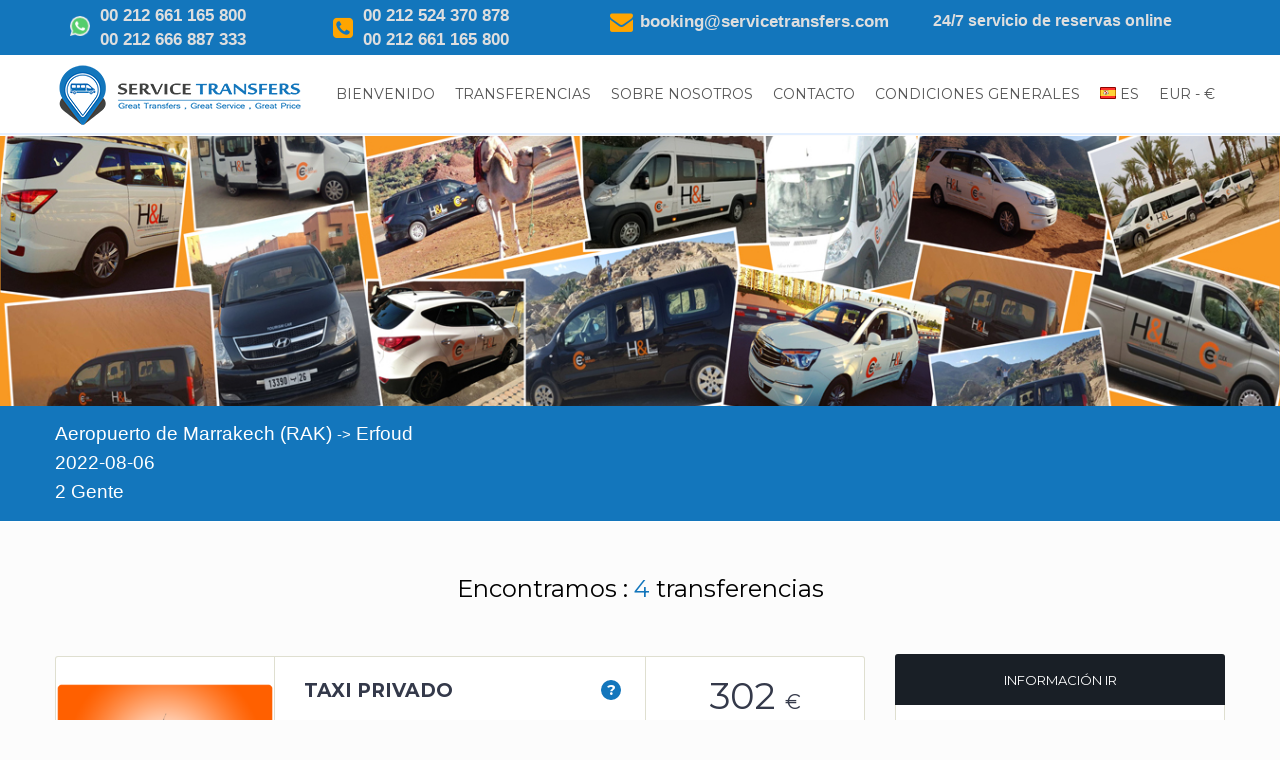

--- FILE ---
content_type: text/html; charset=UTF-8
request_url: https://www.servicetransfers.es/recherche?datedepart=2022-08-06&depart=1&destination=96&people=2&radio=Aller
body_size: 6163
content:
<!DOCTYPE html>
<html lang="es">

<head>
	<!-- METAS -->
    <meta charset="utf-8">
    <meta name="viewport" content="width=device-width, initial-scale=1">
    
    <!-- TITLE -->
    <title> - Service Transfert</title>

    <!-- FAVICON -->
    <link rel="shortcut icon" href=" https://www.servicetransfers.es/images/socials/favicon.png " />

    
    <link rel="stylesheet" href="https://www.servicetransfers.es/css/styler.css" />
    <link rel="stylesheet" href="https://www.servicetransfers.es/css/theme-pink.css" id="template-color" />
    <link rel="stylesheet" href="https://www.servicetransfers.es/css/jquery-ui.theme.css" />
    <link rel="stylesheet" href="https://www.servicetransfers.es/css/style.css" />
    <link rel="stylesheet" href="https://www.servicetransfers.es/css/animate.css" />
    <link rel="stylesheet" href="https://www.servicetransfers.es/css/icons.css" />
    <link rel="stylesheet" href="https://www.servicetransfers.es/css/print.css" media="print">
    <link rel="stylesheet" href="https://www.servicetransfers.es/css/toastr.min.css">
    <link rel="stylesheet" href="https://www.servicetransfers.es/css/jquery.fancybox.min.css">
    <link rel="stylesheet" href="https://www.servicetransfers.es/css/mdtimepicker.css">
    
    <link rel="alternate" hreflang="en" href="https://www.servicetransfers.co.uk" />
    <link rel="alternate" hreflang="fr" href="https://www.servicetransfert.com" />
    <link rel="alternate" hreflang="es" href="https://www.servicetransfers.es" />
    <link rel="alternate" hreflang="it" href="https://it.servicetransfert.com" />
    <link rel="alternate" hreflang="de" href="https://de.servicetransfert.com" />
    <link rel="alternate" hreflang="nl" href="https:/pt.servicetransfert.com" />
    <link rel="alternate" hreflang="x-default" href="https://www.servicetransfers.co.uk" />


    <link href="https://www.jqueryscript.net/css/jquerysctipttop.css" rel="stylesheet" type="text/css">
    <link href="https://fonts.googleapis.com/css?family=Raleway:400,500,600,700|Montserrat:400,700" rel='stylesheet' type='text/css'>
    <link rel="stylesheet" href="https://www.servicetransfers.es/font-awesome/css/font-awesome.min.css">
    <!-- HTML5 Shim and Respond.js IE8 support of HTML5 elements and media queries -->
    <!-- WARNING: Respond.js doesn't work if you view the page via file:// -->
    <!--[if lt IE 9]>
      <script src="https://oss.maxcdn.com/html5shiv/3.7.2/html5shiv.min.js"></script>
      <script src="https://oss.maxcdn.com/respond/1.4.2/respond.min.js"></script>
    <![endif]-->

    <!-- Global site tag (gtag.js) - Google Analytics -->
<script async src="https://www.googletagmanager.com/gtag/js?id=UA-143730293-1"></script>
<script>
  window.dataLayer = window.dataLayer || [];
  function gtag(){dataLayer.push(arguments);}
  gtag('js', new Date());

  gtag('config', 'UA-143730293-1');
</script>

</head>

<body class="">
    <!-- Preloader -->
    <div class="preloader">
        <div id="followingBallsG">
            <div id="followingBallsG_1" class="followingBallsG"></div>
            <div id="followingBallsG_2" class="followingBallsG"></div>
            <div id="followingBallsG_3" class="followingBallsG"></div>
            <div id="followingBallsG_4" class="followingBallsG"></div>
        </div>
    </div>

    <!-- // top bar -->
<div class="topbar" role="banner">
    <div class="wrap">
        <div class="one-fourth-top">
            <p class="contact-top"><img src="https://www.servicetransfers.es/images/socials/whatsapp-icon.png" alt="">
                <a href="tel:00 212 661 165 800">00 212 661 165 800</a> <br>
                <a href="tel:00 212 666 887 333">00 212 666 887 333</a>
            </p>
        </div>
        <div class="one-fourth-top">
            <p class="contact-top"><span class="icon phone fa fa-phone-square orange"></span>
                <a href="tel:00 212 524 370 878">00 212 524 370 878</a><br>
                <a href="tel:00 212 661 165 800">00 212 661 165 800</a>
            </p>
        </div>
        <div class="one-fourth-top2">
            <p class="contact-top"><span class="icon fa fa-envelope black"></span>
                <a href="/cdn-cgi/l/email-protection#89ebe6e6e2e0e7eec9faecfbffe0eaecfdfbe8e7faefecfbfaa7eae6e4"><span class="__cf_email__" data-cfemail="aac8c5c5c1c3c4cdead9cfd8dcc3c9cfded8cbc4d9cccfd8d984c9c5c7">[email&#160;protected]</span></a></p>
        </div>
        <div class="one-fourth-top2">
            <p>24/7 servicio de reservas online</p>
        </div>
    </div>
</div>
<!-- // fin top bar -->
<!-- // Header -->
<header class="header" role="banner">
    <div class="wrap">
        <!-- Logo -->
        <div class="logo">
            <a href="https://www.servicetransfers.es">
            	<img src="https://www.servicetransfers.es/images/logos/logo.png" alt="Service Transfer Logo" />
            </a>
        </div>
        <!-- //Logo -->
        <!-- Main Nav -->
<nav role="navigation" class="main-nav">
    <ul>
        <li class=" ">
        	<a href="https://www.servicetransfers.es">bienvenido</a>
        </li>
        <li><a href="#">transferencias</a>
            <ul>
                                <li class=" ">
                	<a href="https://www.servicetransfers.es/transferencia-marrakech">Transferencia marrakech</a>
                </li>
                                <li class=" ">
                	<a href="https://www.servicetransfers.es/transferencia-de-casablanca">transferencia de casablanca</a>
                </li>
                                <li class=" ">
                	<a href="https://www.servicetransfers.es/transfert-essaouira">Tranferencia def Essaouira</a>
                </li>
                                <li class=" ">
                	<a href="https://www.servicetransfers.es/agadir-traslados">AGADIR TRASLADOS</a>
                </li>
                                
                <li><a href="https://www.clickexcursions.com/" target="blank">Excursión a marruecos</a></li>
            </ul>
        </li>
                <li class=" ">
        	<a href="https://www.servicetransfers.es/sobre-nosotros">SOBRE NOSOTROS</a>
        </li>
                <li class=" ">
        	<a href="https://www.servicetransfers.es/contacto">CONTACTO</a>
        </li>
                <li class=" ">
        	<a href="https://www.servicetransfers.es/condiciones-generales">Condiciones generales</a>
        </li>
                        <li><a href="#"><i class="countries countries-es"></i> Es</a>
            <ul>
                                                        <li>
                    	<a href="https://www.servicetransfert.com" title="Fr">
                    	    <i class="countries countries-fr"></i> Fr
                        </a>
                    </li>
                                                                            <li>
                    	<a href="https://www.servicetransfers.co.uk" title="En">
                    	    <i class="countries countries-en"></i> En
                        </a>
                    </li>
                                                                                                                <li>
                    	<a href="https://it.servicetransfert.com" title="It">
                    	    <i class="countries countries-it"></i> It
                        </a>
                    </li>
                                                                            <li>
                    	<a href="https://pt.servicetransfert.com" title="Po">
                    	    <i class="countries countries-pt"></i> Po
                        </a>
                    </li>
                                                                            <li>
                    	<a href="https://nl.servicetransfert.com" title="Ne">
                    	    <i class="countries countries-nl"></i> Ne
                        </a>
                    </li>
                                                                            <li>
                    	<a href="https://de.servicetransfert.com" title="De">
                    	    <i class="countries countries-de"></i> De
                        </a>
                    </li>
                                                </ul>
        </li>
        <!-- //Langues -->
        <!-- //Devise -->
        <li><a href="#"> EUR - €</a>
            <ul>
                                                                                            <li><a href="https://www.servicetransfers.es/change-devise/USD">USD - $</a></li>
                                                                            <li><a href="https://www.servicetransfers.es/change-devise/MAD">MAD - DH</a></li>
                                                                            <li><a href="https://www.servicetransfers.es/change-devise/GBP">GBP - £</a></li>
                                                </ul>
        </li>
        <!-- //Devise -->
</nav>
<!-- //Main Nav -->    </div>
</header>
<!-- //fin Header -->
    
<!-- Main -->
<main class="main im here" role="main">
<header class="site-title">
		
</header>
<div class="output-search color twoway">
			<div class="wrap">

				<div>
									<p>  Aeropuerto de Marrakech (RAK) <small>-></small>  Erfoud </p>
					<p>2022-08-06 </p>
					<p>	2 Gente </p>
				</div>

				
			</div>
		</div>
		
<div class="wrap">

	<div class="row">
	<div class="full-width-contact content textongrey">
		<h2 class="res_search">
		Encontramos : <span class="pe-results">4</span>  transferencias
		</h2>
	</div>

   <div class="full-width space content">         
										
						<div class="three-fourth ">

						
                            					<form action=" https://www.servicetransfers.es/reservation " method="post" >		
    						<input type="hidden" name="_token" value="0GSltoE58sOgYmbNgFMB3EUlkLjwTQVtSEtp3c9W">    						<input type="hidden" name="depart" value="1">	
    						<input type="hidden" name="destination" value="96">	
    						<input type="hidden" name="date_d" value="2022-08-06">	
    						<input type="hidden" name="date_r" value="">
    						<input type="hidden" name="people" value="2">	
    						<input type="hidden" name="type_transfert" value=" Aller ">
    				    		
    									<div class="results">
    				                    
    				                         <article class="result">
    
    											<input type="hidden" name="id" value="271">
    
    											<div class="one-fourth heightfix"><img src=" https://www.servicetransfers.es/storage/transports\May2019\T3JaKArd8eItHMuWXmXW.png " alt="" /></div>
    											<div class="one-half heightfix">
    												<h3> Taxi privado <a href="javascript:void(0)" class="trigger" title="Read more">?</a></h3>
    												<ul>
    													<li>
    														<span class="icon icon-themeenergy_user-3"></span>
    														<p>mínimo  <br /><strong>1</strong> Gente</p>
    													</li>
    													<li>
    														<span class="icon icon-themeenergy_user-3"></span>
    														<p>máximo  <br /><strong>4</strong> Gente</p>
    													</li>
    													<li>
    														<span class="icon icon-themeenergy_clock"></span>
    														<p>tiempo estimado <br /><strong>505 mins</strong></p>
    													</li>
    												</ul>
    											</div>
    										
    												<div class="one-fourth heightfix">
    												<div>
    												    													<div class="price"> 
    				                                                   
    				                                        				                                    302
    				                                    <input type="hidden" name="prix_aller" value=" 302.5 ">
    				                                    <small>
    				                                    €
    				                                    </small>         <br>                         
    													<small class="prix">
    				                                        				                                    378
    				                                    <input type="hidden" name="p_initial_aller" value=" 378.4 ">
    				                                    €
    				                                    </small>                                  
    				                                   </div>
    										
    				                                    				                                  
    
    				                                    													
    													<input type="submit" value="Reservar" class="btn large blue">
    																					
    												</div>
    											</div>
    										
    											<div class="full-width information">	
    												<a href="javascript:void(0)" class="close color" title="Close">x</a>
    												<p></p>
    											</div>
    
    										</article>
    																					
    									</div>
    				    </form>	
                        				    	
                            					<form action=" https://www.servicetransfers.es/reservation " method="post" >		
    						<input type="hidden" name="_token" value="0GSltoE58sOgYmbNgFMB3EUlkLjwTQVtSEtp3c9W">    						<input type="hidden" name="depart" value="1">	
    						<input type="hidden" name="destination" value="96">	
    						<input type="hidden" name="date_d" value="2022-08-06">	
    						<input type="hidden" name="date_r" value="">
    						<input type="hidden" name="people" value="2">	
    						<input type="hidden" name="type_transfert" value=" Aller ">
    				    		
    									<div class="results">
    				                    
    				                         <article class="result">
    
    											<input type="hidden" name="id" value="272">
    
    											<div class="one-fourth heightfix"><img src=" https://www.servicetransfers.es/storage/transports\May2019\yQHx6UaEynPvej23hek1.png " alt="" /></div>
    											<div class="one-half heightfix">
    												<h3> Minibus privado <a href="javascript:void(0)" class="trigger" title="Read more">?</a></h3>
    												<ul>
    													<li>
    														<span class="icon icon-themeenergy_user-3"></span>
    														<p>mínimo  <br /><strong>1</strong> Gente</p>
    													</li>
    													<li>
    														<span class="icon icon-themeenergy_user-3"></span>
    														<p>máximo  <br /><strong>7</strong> Gente</p>
    													</li>
    													<li>
    														<span class="icon icon-themeenergy_clock"></span>
    														<p>tiempo estimado <br /><strong>505 mins</strong></p>
    													</li>
    												</ul>
    											</div>
    										
    												<div class="one-fourth heightfix">
    												<div>
    												    													<div class="price"> 
    				                                                   
    				                                        				                                    361
    				                                    <input type="hidden" name="prix_aller" value=" 361.9 ">
    				                                    <small>
    				                                    €
    				                                    </small>         <br>                         
    													<small class="prix">
    				                                        				                                    452
    				                                    <input type="hidden" name="p_initial_aller" value=" 452.1 ">
    				                                    €
    				                                    </small>                                  
    				                                   </div>
    										
    				                                    				                                  
    
    				                                    													
    													<input type="submit" value="Reservar" class="btn large blue">
    																					
    												</div>
    											</div>
    										
    											<div class="full-width information">	
    												<a href="javascript:void(0)" class="close color" title="Close">x</a>
    												<p></p>
    											</div>
    
    										</article>
    																					
    									</div>
    				    </form>	
                        				    	
                            					<form action=" https://www.servicetransfers.es/reservation " method="post" >		
    						<input type="hidden" name="_token" value="0GSltoE58sOgYmbNgFMB3EUlkLjwTQVtSEtp3c9W">    						<input type="hidden" name="depart" value="1">	
    						<input type="hidden" name="destination" value="96">	
    						<input type="hidden" name="date_d" value="2022-08-06">	
    						<input type="hidden" name="date_r" value="">
    						<input type="hidden" name="people" value="2">	
    						<input type="hidden" name="type_transfert" value=" Aller ">
    				    		
    									<div class="results">
    				                    
    				                         <article class="result">
    
    											<input type="hidden" name="id" value="273">
    
    											<div class="one-fourth heightfix"><img src=" https://www.servicetransfers.es/storage/transports\May2019\OiaeLAKl9m3r0UWwGj6z.png " alt="" /></div>
    											<div class="one-half heightfix">
    												<h3> bus privado <a href="javascript:void(0)" class="trigger" title="Read more">?</a></h3>
    												<ul>
    													<li>
    														<span class="icon icon-themeenergy_user-3"></span>
    														<p>mínimo  <br /><strong>1</strong> Gente</p>
    													</li>
    													<li>
    														<span class="icon icon-themeenergy_user-3"></span>
    														<p>máximo  <br /><strong>14</strong> Gente</p>
    													</li>
    													<li>
    														<span class="icon icon-themeenergy_clock"></span>
    														<p>tiempo estimado <br /><strong>505 mins</strong></p>
    													</li>
    												</ul>
    											</div>
    										
    												<div class="one-fourth heightfix">
    												<div>
    												    													<div class="price"> 
    				                                                   
    				                                        				                                    404
    				                                    <input type="hidden" name="prix_aller" value=" 404.8 ">
    				                                    <small>
    				                                    €
    				                                    </small>         <br>                         
    													<small class="prix">
    				                                        				                                    506
    				                                    <input type="hidden" name="p_initial_aller" value=" 506 ">
    				                                    €
    				                                    </small>                                  
    				                                   </div>
    										
    				                                    				                                  
    
    				                                    													
    													<input type="submit" value="Reservar" class="btn large blue">
    																					
    												</div>
    											</div>
    										
    											<div class="full-width information">	
    												<a href="javascript:void(0)" class="close color" title="Close">x</a>
    												<p></p>
    											</div>
    
    										</article>
    																					
    									</div>
    				    </form>	
                        				    	
                            					<form action=" https://www.servicetransfers.es/reservation " method="post" >		
    						<input type="hidden" name="_token" value="0GSltoE58sOgYmbNgFMB3EUlkLjwTQVtSEtp3c9W">    						<input type="hidden" name="depart" value="1">	
    						<input type="hidden" name="destination" value="96">	
    						<input type="hidden" name="date_d" value="2022-08-06">	
    						<input type="hidden" name="date_r" value="">
    						<input type="hidden" name="people" value="2">	
    						<input type="hidden" name="type_transfert" value=" Aller ">
    				    		
    									<div class="results">
    				                    
    				                         <article class="result">
    
    											<input type="hidden" name="id" value="966">
    
    											<div class="one-fourth heightfix"><img src=" https://www.servicetransfers.es/storage/transports/April2020/zdSB5lUujJK4H6luFKEb.png " alt="" /></div>
    											<div class="one-half heightfix">
    												<h3>  <a href="javascript:void(0)" class="trigger" title="Read more">?</a></h3>
    												<ul>
    													<li>
    														<span class="icon icon-themeenergy_user-3"></span>
    														<p>mínimo  <br /><strong>1</strong> Gente</p>
    													</li>
    													<li>
    														<span class="icon icon-themeenergy_user-3"></span>
    														<p>máximo  <br /><strong>17</strong> Gente</p>
    													</li>
    													<li>
    														<span class="icon icon-themeenergy_clock"></span>
    														<p>tiempo estimado <br /><strong>505 mins</strong></p>
    													</li>
    												</ul>
    											</div>
    										
    												<div class="one-fourth heightfix">
    												<div>
    												    													<div class="price"> 
    				                                                   
    				                                        				                                    445
    				                                    <input type="hidden" name="prix_aller" value=" 445.5 ">
    				                                    <small>
    				                                    €
    				                                    </small>         <br>                         
    													<small class="prix">
    				                                        				                                    556
    				                                    <input type="hidden" name="p_initial_aller" value=" 556.6 ">
    				                                    €
    				                                    </small>                                  
    				                                   </div>
    										
    				                                    				                                  
    
    				                                    													
    													<input type="submit" value="Reservar" class="btn large blue">
    																					
    												</div>
    											</div>
    										
    											<div class="full-width information">	
    												<a href="javascript:void(0)" class="close color" title="Close">x</a>
    												<p></p>
    											</div>
    
    										</article>
    																					
    									</div>
    				    </form>	
                        				    	
						</div>
		
		 <!---fin Content formulaire -->
								 <aside class="one-fourth one-fourth-search  sidebar right">

								    
								<!-- Widget resume reservation -->


								<!-- //Info transfert -->
								<!-- //Info aller -->
								<div class="widget">
								<h4>Información  ir</h4>
								<div class="summary">
									<div>

										<dl>
											<dt style="font-size:12px">Fecha :</dt>
											<dd> 2022-08-06 </dd>
											<dt style="font-size:12px">salida :</dt>
											<dd>  Aeropuerto de Marrakech (RAK) </dd>
											<dt style="font-size:12px">Destino :</dt>
											<dd> Erfoud </dd>	
												

										</dl>
								</div>	
								</div>
								</div>	
								<!-- //fin Info aller -->

								<!-- //Info aller-retour -->
																<div class="widget">
								<h4>Nombre de personnes : 2</h4>

								</div>

								<!-- //fin Info aller-retour -->

								  <!-- //fin info transfert -->	


								<!-- Widget info contact -->
								<div class="widget">
									<h4>PODEMOS AYUDAR ?</h4>
									<div class="textwidget">
									
										<p class="contact-data"><span class="icon fa fa-phone-square blue">
											
										</span> LLÁMENOS : <br>
										Fix : 00 212 524 370 878<br>
										GSM 1 : 00 212 661 165 800 <br>
										GSM 2 : 00 212 661 223 962 <br>
										
										<p class="contact-data"><img src="https://www.servicetransfers.es/images/socials/whatsapp-icon.png" alt="" class="icon">
										Whatsapp 1 : 00 212 661 165 800 <br>
										Whatsapp 2 : 00 212 666 887 333</p>
											 
											 <p class="contact-data"><span class="icon fa fa-envelope blue">
											 
											 </span> O ESCRIBANOS : <br>
											 <a href="/cdn-cgi/l/email-protection" class="__cf_email__" data-cfemail="4d2f22222624232a0d3e283f3b242e28393f2c233e2b283f3e632e2220">[email&#160;protected]</a></p>                    
										
									</div>						
								</div>
								<!-- //Widget info contact -->

								</aside>

</div>
</div>


	<div class="row">
			
	             <!-- Item -->
				 <div class="review one-third wow fadeIn" data-wow-delay=".4s"> 
                    <a  href="https://www.reviewcentre.com/write-a-review-2473868.html" target="_blank">
                     <img class="img-review" src="https://www.servicetransfers.es/images/review-center.png" alt="">
                    </a>                    
				 </div>
                    <!-- //Item -->

										
					<!-- Item -->
					<div class="one-third wow fadeIn" data-wow-delay=".4s">
                        <div class="advisor">
                        
                            <a target="_blank" href="https://www.tripadvisor.fr/Attraction_Review-g293734-d10663329-Reviews-Service_Transfers-Marrakech_Marrakech_Tensift_El_Haouz_Region.html">
							<img style="max-width: 75%;" src="https://www.servicetransfers.es/images/trip/es.jpg" alt="">
                       </a>  
                        </div>
                     
						
                    </div>

					<!-- //Item -->

	                <!-- Item -->
             <div class="one-third wow fadeIn" data-wow-delay=".4s">

			       <div id="TA_excellent333" class="TA_excellent"> <ul id="KZj8kNSVOUe" class="TA_links oYPbOWRfhF7u"> <li id="v8zz7T92" class="jFZeAWkbhISG"> <a target="_blank" href="https://www.tripadvisor.es/"><img src="https://static.tacdn.com/img2/widget/tripadvisor_logo_115x18.gif" alt="TripAdvisor" class="widEXCIMG" id="CDSWIDEXCLOGO"/></a> </li> </ul> </div> <script data-cfasync="false" src="/cdn-cgi/scripts/5c5dd728/cloudflare-static/email-decode.min.js"></script><script async src="https://www.jscache.com/wejs?wtype=excellent&uniq=333&locationId=10663329&lang=es&display_version=2" data-loadtrk onload="this.loadtrk=true"></script>

            </div>
                <!-- //Item -->
                    						


		</div>

		</div>


</main>

<!-- //Main -->


    <!-- Footer -->
<footer class="footer" style="background-color: #214660" role="contentinfo" itemscope itemtype="http://schema.org/TaxiService">
		<div class="wrap">
			<div class="row">
				<!-- Column -->
				<article class="one-half">
					<h6>
					<a href="#" title="Transfers"><img src=" https://www.servicetransfers.es/images/logoblue2.png " alt="Transfers" /></a>
					</h6>
					<p  class="justify">
					Servicetransfers es una agencia profesional especializada en traslados al aeropuerto, estaciones inter-ciudad, hoteles o residencias privadas en cualquier dirección. Nuestra empresa es diferente de otros en términos de puntualidad, confiabilidad y el más alto nivel de calidad de servicio. Nuestro servicio está diseñado para satisfacer todas sus necesidades de transporte.
					</p>
					<h4 style="padding-bottom: 5px;padding-top: 10px;">Miembro de FNAVM &amp; ARAVMS</h4>
                    <p class="contact-data" style="margin-left: 5px;  padding: 5px 0 5px 25px;"><span class="icon fa fa-circle blue" style="font-size: 16px;"></span>Decisión N°52P/17</p>
                    <p class="contact-data" style="margin-left: 5px;  padding: 5px 0 5px 25px;"><span class="icon fa fa-circle blue" style="font-size: 16px;"></span>IATA N°54271781</p>
					<p class="contact-data" style="margin-left: 5px;  padding: 5px 0 5px 25px;"><span class="icon fa fa-circle blue" style="font-size: 16px;"></span>Pagos garantizados por  PAYZONE, CMI, VISA, MC</p>
					<img src="https://www.servicetransfers.es/images/imgfooter/es.png" style="width: 350px;" alt="">
					
				</article>
				<!-- //Column -->

				
			<!-- Column -->
			<article class="one-fourth">
					
					<h4>Nuestros teléfonos</h4>
                    <p class="contact-data"><span class="icon icon-themeenergy_call"></span>Fix: 00 212 524 370 878<br>GSM1: 00 212 661 165 800<br>GSM1: 00 212 661 223 962</p>
                    <p class="contact-data"><span class="icon fa fa-whatsapp blue"></span>Whatsapp1: 00 212 661 165 800<br>Whatsapp2: 00 212 666 887 333</p>
					<p class="contact-data"><span class="icon icon-themeenergy_mail-2"></span> <a href="/cdn-cgi/l/email-protection#670f020b17271315060914010215144904080a"><span class="__cf_email__" data-cfemail="2d4f42424644434a6d5e485f5b444e48595f4c435e4b485f5e034e4240">[email&#160;protected]</span></a></p>
					<br>
					<h4>Información Contacto</h4>
					<p class="contact-data" itemprop="addressLocality">
					    <span class="icon icon-themeenergy_map"></span> 
    					Residencia Albassatime Avenue<br> 
    					Guemassa, 2do piso,<br>  
    					apartamento 129 Marrakech, <br> 
    					Marrakech 40400
                    </p>                
				</article>
				<!-- //Column -->
				
							<!-- Column -->
							<article class="one-fourth">
					<h4>A propósito de nosotros</h4>
					<ul class="social">
						<li><a href="https://www.facebook.com/servicetransfers" target="blank" title="facebook">
						    <i class="flag flag-facebook"></i> </a></li>
						<li><a href="https://www.instagram.com/servicetransfers/" target="blank"  title="Instagram">
						    <i class="flag flag-instagram"></i> </a></li>
		
					</ul>
					<br>
                    <img src=" https://www.servicetransfers.es/images/IATA_logo.png " class="img-iata" alt=""><br>
                    <img src="https://www.servicetransfers.es/images/imgfooter/paypal/es.jpg" class="img-paypal" alt="">
                    <img src="https://www.servicetransfers.es/images/imgfooter/cmi-payment.png" class="img-paypal" alt="">
				</article>


				<!-- //Column -->
			</div>
			
			<div class="copy">
				<p>© 2019 Todos los derechos reservados.
				<a href="https://www.eureka-creation.ma/" target="_blank" class="" >Eureka Digital</a></p>

			</div>
		</div>
		<a id="button"></a>
	</footer>
	<!-- //Footer -->
    <script data-cfasync="false" src="/cdn-cgi/scripts/5c5dd728/cloudflare-static/email-decode.min.js"></script><script src="https://www.servicetransfers.es/js/jquery.min.js"></script>
    <script src="https://www.servicetransfers.es/js/jquery-ui.min.js"></script>
    <script src="https://www.servicetransfers.es/js/jquery-ui-timepicker-addon.min.js"></script>
    <script src="https://www.servicetransfers.es/js/jquery.uniform.min.js"></script>
    <script src="https://www.servicetransfers.es/js/jquery.slicknav.min.js"></script>
    <script src="https://www.servicetransfers.es/js/wow.min.js"></script>
    <script src="https://www.servicetransfers.es/js/jquery-ui-sliderAccess.js"></script>
    <script src="https://www.servicetransfers.es/js/search.js"></script>
    <script src="https://www.servicetransfers.es/js/scripts.js"></script>
    <script src="https://www.servicetransfers.es/js/styler.js"></script>
    <script src="https://www.servicetransfers.es/js/toastr.min.js"></script>
    <script src="https://www.servicetransfers.es/js/jquery-1.12.4.js"></script>
    <script src="https://www.servicetransfers.es/js/jquery-ui.js"></script>
    <script src="https://www.servicetransfers.es/js/jquery.fancybox.min.js"></script>
    <script src="https://www.servicetransfers.es/js/mdtimepicker.js"></script>

    <script>
	    var btn = $('#button');

	    $(window).scroll(function() {
	        if ($(window).scrollTop() > 1000) {
	            btn.addClass('show');
	        } else {
	            btn.removeClass('show');
	        }
	    });

	    btn.on('click', function(e) {
	        e.preventDefault();
	        $('html, body').animate({ scrollTop: 0 }, '1000');
	    });
    </script>

    
    <script type="text/javascript">
	    $(document).ready(function() {
	        $("#dep-date").datepicker({

	            dateFormat: "yy-mm-dd",
	            minDate: new Date()

	        });
	    });

	    $(document).ready(function() {
	        $("#ret-date").datepicker({

	            dateFormat: "yy-mm-dd",
	            minDate: new Date()

	        });
	    });
    </script>

    <script>
	    $(document).ready(function() {
	        //$('#heure_vol').mdtimepicker();
	        //$('#heure_d_hotel-r').mdtimepicker();
	        //$('#heure_vol-r').mdtimepicker(); //Initializes the time picker
	    });
    </script>

   <!--Start of Tawk.to Script-->
    <script type="text/javascript">
    var Tawk_API=Tawk_API||{}, Tawk_LoadStart=new Date();
    (function(){
    var s1=document.createElement("script"),s0=document.getElementsByTagName("script")[0];
    s1.async=true;
    s1.src='https://embed.tawk.to/5e60c9898d24fc226585e985/default';
    s1.charset='UTF-8';
    s1.setAttribute('crossorigin','*');
    s0.parentNode.insertBefore(s1,s0);
    })();
    </script>
    <!--End of Tawk.to Script-->
    
    <script type="application/ld+json">
    {
     "@context" : "http://schema.org",
     "@type" : "TaxiService",
     "name" : "Service Transfer",
     "url" : "https://www.servicetransfers.es",
     "sameAs" : [
       "https://www.facebook.com/servicetransfers",
       "https://twitter.com/ServiceTransfe2",
       "https://www.instagram.com/servicetransfers/",
      ],
     "address": {
       "@type": "PostalAddress",
       "streetAddress": "Residence Albassatime Avenue Guemassa, 2nd floor, apartment 129",
       "addressRegion": "MARRAKECH",
       "postalCode": "40400",
       "addressCountry": "MA"
     }
    }
    </script>

    <script defer src="https://static.cloudflareinsights.com/beacon.min.js/vcd15cbe7772f49c399c6a5babf22c1241717689176015" integrity="sha512-ZpsOmlRQV6y907TI0dKBHq9Md29nnaEIPlkf84rnaERnq6zvWvPUqr2ft8M1aS28oN72PdrCzSjY4U6VaAw1EQ==" data-cf-beacon='{"version":"2024.11.0","token":"4aed5b70e99d42eaaa9f03ada35d9a1d","r":1,"server_timing":{"name":{"cfCacheStatus":true,"cfEdge":true,"cfExtPri":true,"cfL4":true,"cfOrigin":true,"cfSpeedBrain":true},"location_startswith":null}}' crossorigin="anonymous"></script>
</body>

</html>

--- FILE ---
content_type: text/css
request_url: https://www.servicetransfers.es/css/styler.css
body_size: 331
content:
/* TEMPLATE STYLES
====================================================================== */
	#template-styles {
		background: #000;
		width: 135px;
		position:fixed;
		top:98px;
		z-index:99999999;
		left: -135px;
		padding-bottom:7px;
		text-align:left;
	}
	.s-s-icon {
		height:26px;
		width:27px;
		margin:7px 5px;max-width:none;display:block;
	}
	#template-styles div {
		padding: 5px 10px;
	}
	#template-styles h2 {
		background: #000;
		color: #fff;
		padding: 12px 10px;
		font-family:Arial,Helvetica,sans-serif;
		margin:0;
		font-size: 14px;
	}
	#template-styles h2 a {
		background-color: #000;
		display: block;
		height: 40px;
		position: absolute;
		right: -39px;
		top: 0;
		width: 39px;
	}
	#template-styles h3 {
		color:#fff;
		font:bold 12px Arial,Helvetica,sans-serif;
		padding:20px 0 10px;
	}
	.colors { 
		list-style:none;
		margin:0;
		padding:0;
		overflow: hidden
	}
	.colors li {
		float:left;
		margin:2px;
		padding:0;
	}
	.colors li:before {display:none;}
	.colors li a {
		display: block;
		width:30px;
		height:30px;
		cursor: pointer;text-indent:-99999px;
	} 
/****************COLORS*****************/	
	.beige 		{background:#A39770;}
	.dblue 		{background:#225378;}
	.dgreen 		{background:#167F39;}
	.grey 		{background:#1376bc;}
	.lblue 		{background:#4BB5C1;}
	.lgreen 		{background:#45BF55;}
	.lime 		{background:#C0F000;}
	
	
	
	.purple 		{background:#660C47;}
	.red 		{background:#CC2131;}
	.teal		{background:#1493A4;}
	.turquoise 	{background:#29D9C2;}
	.yellow 		{background:#FFB400;}
	

	
/****************BG*****************/	
	
	.colors li a { 
		box-sizing: border-box;
		-moz-box-sizing: border-box;
	}
	.colors li a.active {
		border: 1px solid #333;
		box-sizing: border-box;
		-moz-box-sizing: border-box;
	}
	.resp {
		color: #fff;
		font-size: 14px;
		font-family: 'OswaldLight',Arial,Helvetica,sans-serif;
		transition: all 0.3s ease 0s;
		height: 36px;
		line-height: 36px;
		padding: 5px 16px 5px 16px;
	}
	.resp.active {
		background-color: #1376bc;
		color: #fff;
	}
	.resp:hover {
		color: #fff;
		background-color: #1376bc;
	}

--- FILE ---
content_type: text/css
request_url: https://www.servicetransfers.es/css/theme-pink.css
body_size: 107
content:
::-moz-selection 	{background:#1376bc;color:#fff;}
::selection 	 		{background:#1376bc;color:#fff;}

html					{-webkit-tap-highlight-color:#1376bc;}

a,.more,.services.boxed .details h4 a:hover,.services.iconic h3,.content a,.description a:hover,.description a:focus,.microlocations p a:hover,.microlocations p a:focus,.hentry .entry-content h2 a:hover,.hentry .entry-content h2 a:focus,.footer .contact-data a:hover,.footer .contact-data a:focus,.xdsoft_datetimepicker  .xdsoft_calendar td.xdsoft_today,.faqs .expanded,.faqs .expanded:after 		{color:#1376bc;}
.color,.pager a.current,.pager a:hover,.pager a:focus,table.hover tr:hover td,.tabs li.active a,.social li:hover,.data th,.tabs li a:hover,.tabs li a:focus,.xdsoft_datetimepicker  .xdsoft_calendar td.xdsoft_default,.xdsoft_datetimepicker  .xdsoft_calendar td.xdsoft_current,.xdsoft_datetimepicker  .xdsoft_timepicker .xdsoft_time_box >div >div.xdsoft_current,.xdsoft_datetimepicker  .xdsoft_label > .xdsoft_select > div > .xdsoft_option.xdsoft_current,.xdsoft_datetimepicker  .xdsoft_label > .xdsoft_select > div > .xdsoft_option:hover,.slicknav_menu .slicknav_icon-bar			{background-color:#1376bc;}
.xdsoft_datetimepicker  .xdsoft_calendar td:hover,.xdsoft_datetimepicker  .xdsoft_timepicker .xdsoft_time_box >div >div:hover {background:#1376bc !important;}
.btn:hover,.btn:focus 		{background:#1376bc !important;color:#fff !important;}
.more:after,.single a:after	{border-bottom:2px dotted #1376bc;}
.tabs li.active a:after		{border-color:#1376bc transparent transparent transparent;}

blockquote i,
.testimonials i 	{color:orange;padding-right:8px;}
.icon {color:#1376bc}

--- FILE ---
content_type: text/css
request_url: https://www.servicetransfers.es/css/style.css
body_size: 14735
content:
.advisor,img{vertical-align:middle}.prix,.prix2{text-decoration:line-through}#button,.advisor,.center,.center .wrap,.review,body{text-align:center}.content-item,.more,.readonly,.wrap,.xdsoft_scroller_box,figure,ul>li{position:relative}.bravotext,.title-home,.title-home2,.topbar p a{font-weight:700}.advanced-search,.btn,.intro .textwidget h1,.intro .textwidget h2,.main-nav,.partners h2,.services.boxed .details h4,.services.iconic h3,.testimonials h6,h6{text-transform:uppercase}.advanced-search .f-row:last-child label,.advanced-search .form-group:first-of-type label,.topbar p{padding-left:0}.intro,.keyvisual,.main,.overlay,.result,.single .entry-featured,.testimonials{overflow:hidden}input[type=number],input[type=time]{-moz-appearance:textfield}.contact-data,.contact-top,.one-sixth label,.tabs li a,div.selector span{white-space:nowrap}#button{display:inline-block;background-color:#1376bc;width:50px;height:50px;border-radius:4px;position:fixed;bottom:30px;right:30px;transition:background-color .3s,opacity .5s,visibility .5s;opacity:0;visibility:hidden;z-index:1000}abbr,acronym,fieldset,img{border:0}#button::after{content:"\f077";font-family:FontAwesome;font-weight:400;font-style:normal;font-size:1em;line-height:50px;color:#fff}#button:hover{cursor:pointer;background-color:#277bb8}#button:active{background-color:#555}#button.show{opacity:1;visibility:visible}*,:after,:before{-webkit-box-sizing:border-box;-moz-box-sizing:border-box;box-sizing:border-box}body{font:15px/1.42 Raleway,Arial,Helvetica,sans-serif;color:#191f26;background:#fcfcfc;word-wrap:break-word;text-rendering:optimizeLegibility;-webkit-text-size-adjust:100%;-ms-text-size-adjust:100%}.full-width2 p,.full-width3 p{text-align:justify;line-height:1.7}a,abbr,address,blockquote,body,caption,cite,code,dd,del,dfn,div,dl,dt,em,fieldset,figure,form,h1,h2,h3,h4,h5,h6,html,iframe,img,input,ins,label,legend,li,object,ol,p,pre,q,small,span,strong,sub,sup,table,tbody,td,tfoot,th,thead,tr,ul{border:0;margin:0;padding:0}h3,h4,h5,p{padding:0 0 15px}html{overflow-y:scroll;-webkit-text-size-adjust:auto;-webkit-overflow-scrolling:touch}.main-nav li:hover>div,.main-nav li:hover>ul,.slicknav_nav .slicknav_row,.slicknav_nav a,.slicknav_nav li,.slicknav_nav ul,.xdsoft_datetimepicker .xdsoft_datepicker.active,.xdsoft_datetimepicker .xdsoft_timepicker.active,article,aside,figcaption,figure,figure img,footer,header,hgroup,nav,object,section,video{display:block}audio,canvas,progress,video{display:inline-block;vertical-align:baseline}img{max-width:100%}.image_partner{width:80%}.prix{color:#1376bc}.prix2{color:#fff;margin-left:7px}.description h3 a:hover,.more,a{text-decoration:none}button,input,select,textarea{font-family:inherit;font-size:inherit;line-height:inherit}.title-home{color:#1376bc;font-size:17px;padding:20px 0 15px}.title-home2{color:rgba(10,10,10,.911)}.bravotext{width:218px;height:40px;background-color:#0ca170;color:#fff;padding-top:7px;font-size:20px;border-top-right-radius:4px;border-top-left-radius:4px}.triptext{width:200px;height:auto;color:#000;padding-top:5px;font-size:13px}.TA_excellent{margin-top:30px!important;width:100%!important}#CDSWIDEXC{width:90%!important;height:150px!important;color:#0a0a0a;text-align:center!important;border:1px solid #07a772;vertical-align:middle!important;margin:auto!important;border-radius:4px!important}#CDSWIDEXC img{width:150px}#CDSWIDEXC .widEXCLINK a{font-style:normal!important;font-family:Arial,Helvetica,sans-serif!important;margin:0!important;padding:0!important;border:none!important;font-weight:400!important;text-decoration:underline!important;outline:0!important;color:#000!important;line-height:2!important;font-size:14px!important}.advisor{width:200px;border-radius:4px;height:auto;color:#0a0a0a;border:1px solid #07a772;vertical-align:center;margin:50px auto auto}ul{margin:0 0 20px}ul>li{list-style:none;padding:0 0 10px 15px}ul>li:before{content:"\2022";font-size:30px;color:#dbbc94;position:absolute;top:-10px;left:0}ul ul{margin:10px 0 -10px 2px}ul ul li:before{content:"\00af";font-size:25px;top:0;left:-2px}ol{margin:0 0 20px 25px}ol li{list-style:decimal;padding:0 0 10px 5px}ol ol{margin:10px 0 -10px 15px}.categories,.comment-list,.slicknav_menu .slicknav_no-text,nav ul{margin:0}.categories li:before,.entry-featured a.expand:after,.featured-image a.expand:after,.hide,.result li:before,.slicknav_nav h2,.social li:before,.xdsoft_datetimepicker .xdsoft_datepicker,.xdsoft_datetimepicker .xdsoft_timepicker,nav li:before{display:none}.btn,.data i,.icon,.main-nav li>div div,.more,.wrap{display:inline-block}a{-webkit-transition:.2s ease-in;-moz-transition:.2s ease-in;-o-transition:.2s ease-in;-ms-transition:.2s ease-in;transition:.2s ease-in}a:active,a:hover,div.button:focus,div.checker:focus,div.radio:focus,div.selector:focus,div.uploader:focus{outline:0}.color ::-moz-selection,.color::-moz-selection{background:#191f26}.color ::selection,.color::selection{background:#191f26}.left{float:left!important}.right{float:right!important}#message,.btn,.categories,.close,.contact-data,.f-title,.header,.history>div,.infoBox,.intro,.meta,.output,.pager,.price,.readonly .f-row,.selector,.slicknav_menu,.tabs,.trigger,.xdsoft_datetimepicker,dl,h1,h2,h3,h4,h5,h6,input,label,optgroup,option,select,table,textarea{font-family:Montserrat,sans-serif;font-weight:400;font-size:13px}.output p,.output-search p,.topbar p,.topbar p a{font-family:Noto Sans,sans-serif}h1,h2{font-size:24px}h1{padding:30px 0}h2{padding:15px;color:#000}h3{font-size:19px}h4{font-size:17px;color:#fdfdfd}h5{font-size:15px}h6{font-size:17px;padding:0 0 23px}.black,.white2{background-color:#171717!important}.grey{background-color:#34394a!important}.white{background-color:#fff!important}.wrap{margin:0 auto;width:1170px;text-align:left;max-width:110%}.full-width,.full-width-contact,.full-width3{max-width:100%;width:100%;float:left}.row{margin:0 -15px}.row .accueil{margin:0 -10px}.full-width{padding:0}.full-width-contact{padding:0 15px 30px}.res_search,.titre_contact{font-size:24px;padding:15px 0 0}.res_search{text-align:center}.full-width3{padding:0 25px 60px}.full-width3 p{font-size:16px}.full-width2{float:left;width:100%;padding:60px 25px;max-width:100%}.one-fifth,.one-fourth,.one-fourth-search,.one-half,.one-sixth,.one-third,.three-fourth,.two-third{padding:0 15px 30px;max-width:100%}.align,.btn,.circle,.data td,.data th,.intro .textwidget,.ui-datepicker td{text-align:center}.three-fourth{float:left;width:70%}.one-half{float:left;width:50%}.one-third{float:left;width:33.33%}.two-third{float:left;width:66.66%}.one-fourth{float:left;width:25%}.one-fourth-search{width:30%;margin-top:8px}.btn.medium,.space{margin-top:10px}.one-fifth{float:left;width:20%}.one-sixth{float:left;width:16.66%}.row:after,.row:before{content:"";display:table}.row:after,.slicknav_menu:after,.xdsoft_datetimepicker .xdsoft_calendar{clear:both}.btn{border:none;-webkit-border-radius:3px;-moz-border-radius:3px;border-radius:3px;color:#fff!important;max-width:100%}.btn.small{font-size:12px;padding:8px 14px}.btn.medium{font-size:15px;padding:11px 20px;min-width:142px;background-color:#191f26}.btn.large{font-size:17px;width:200px;height:54px;line-height:54px;padding:0 14px;background-color:#1376bc}.btn.huge{font-size:20px;width:270px;height:70px;line-height:70px;padding:0 14px}.advanced-search .btn,.align,.btn.full,.one-half .entry-content,.one-half .entry-featured,.tabs.one li,table.responsive tbody,table.responsive tfoot,table.responsive thead{width:100%}.btn.white{color:#191f26!important}.btn.color:focus,.btn.color:hover,.btn.large:hover,.btn.medium:hover,.btn.white:focus,.btn.white:hover{background:#1376bc!important;color:#fff!important}.btn.black:focus,.btn.black:hover,.cta .btn:focus,.cta .btn:hover,btn.large:hover{background:#1376bc00!important;color:#f8f9fa!important}.btn-search,.btn.black:focus,.cta .btn:focus,.cta .btn:hover{background:#1376bc!important;color:#f8f9fa!important}.more{font-weight:600;padding-top:2px}.more:after,.single a:after{content:"";position:absolute;left:0;bottom:-3px;opacity:0;-ms-opacity:0;width:0}.more:focus:after,.more:hover:after,.single a:focus:after,.single a:hover:after{opacity:1;-ms-opacity:1;width:100%}.back{background:#858585}.icon{font-size:34px;background:0 0!important}.contact-data .icon{font-size:22px}.breadcrumbs a:focus,.breadcrumbs a:hover,.breadcrumbs2 a:focus,.breadcrumbs2 a:hover,.icon.black,.services.boxed .details h4 a,.slicknav_nav .slicknav_row:hover,.slicknav_nav li:hover a,.testimonials.white h6,.testimonials.white p{color:#191f26}.align{padding:20px 10px;background-color:#f8f8f8;border-radius:6px;margin-top:5px;margin-bottom:10px;border:1px solid #ced5da;height:150px;transition:.5s;box-shadow:15px 15px 30px rgb(25 25 25 / 6%),-15px -15px 30px rgb(60 60 60 / 6%)}.align:hover{transform:scale(.95);transition:.3s}.circle{float:left;width:88px;height:88px;border:2px solid #1376bc;margin:0 20px 30px 10px;-webkit-border-radius:45px;-moz-border-radius:45px;border-radius:45px;line-height:103px}.circle .icon .fa{color:#1376bc;size:25px}.header{float:left;width:100%;height:80px;margin-top:55px}.one-fourth-top,.one-fourth-top2{width:25%;float:left;max-width:100%}.one-fourth-top2{padding:0;margin-top:6px}.one-fourth-top{padding:0 15px}.topbar{position:fixed;width:100%;background:#1376bc;height:55px;z-index:999}.header,.home{background-color:#fff}.topbar p{color:#dedede;font-size:16px;font-weight:550;margin-top:4px}.topbar p .phone{margin-top:12px;color:orange}.topbar p a{color:#dedede;margin-top:0;font-size:17px}.copy a:focus,.copy a:hover,.footer .contact-data a,.pager .current,.pager a:focus,.pager a:hover,.white,.xdsoft_datetimepicker .xdsoft_label>.xdsoft_select>div>.xdsoft_option:hover,table.hover tr:hover td a{color:#fff}.contact-top .icon{position:absolute;top:0;left:-30px;font-size:23px;color:orange}.phone{position:absolute;top:10px;left:0;font-size:20px}.contact-top{font-size:14px;position:relative;padding:0 0 0 35px}.contact-top img{width:20px;height:20px;float:left;margin-right:10px;margin-top:12px}.header>.wrap{display:table;height:80px}.logo{display:table-cell;vertical-align:middle;padding:5px 0;width:250px;height:auto}.main-nav{float:right;font-size:14px;position:relative}.header,.home .header{position:fixed;border-bottom:2px solid #0072ff1c;top:0;left:0}.main-nav ul>li{float:left;display:block;padding:30px 0;position:static;cursor:pointer}.main-nav li>div,.main-nav ul ul{display:none;position:absolute;top:100%;background:#fff}.main-nav ul>li>a{color:#555;position:relative;cursor:pointer;padding:30px 10px}#message p,.history .row p,.home .main,.main2,.result>div,.services.boxed article{padding:0}.main-nav ul>li>img{cursor:pointer;margin-bottom:3px}.main-nav ul>li.active>a,.main-nav ul>li>a:focus{color:#fafafa;background-color:#1376bc}.main-nav ul>li>a:hover{color:#fafafa;background-color:#333}.main-nav ul ul{margin-left:0;min-width:auto;-webkit-box-shadow:4px 6px 8px 0 rgba(0,0,0,.15);-moz-box-shadow:4px 6px 8px 0 rgba(0,0,0,.15);box-shadow:4px 6px 8px 0 rgba(0,0,0,.15);-webkit-border-radius:0 0 3px 3px;-moz-border-radius:0 0 3px 3px;border-radius:0 0 3px 3px;z-index:9999;-webkit-transition:.3s .15s;-moz-transition:.3s .15s;-o-transition:.3s .15s;-ms-transition:.3s .15s;transition:.3s .15s}.main-nav ul ul li{padding:0;float:none;position:relative}.main-nav ul ul li a{display:block;color:#191f26;font-size:11px;padding:9px 7px 7px}.main-nav ul ul li.active>a,.main-nav ul ul li:hover a{color:#fff;background:#1376bc}.main-nav ul ul li img{margin-bottom:3px}.main-nav ul ul li a:hover{color:#fff;background:#333}.main-nav ul ul li:last-child a,.sidebar .widget img:last-of-type,table tr:last-child{-webkit-border-radius:0 0 3px 3px;-moz-border-radius:0 0 3px 3px;border-radius:0 0 3px 3px}.main-nav ul ul ul{position:relative;left:100%;top:0;margin-left:0}.main-nav li>div{width:1170px;padding:15px 0 30px;right:0;z-index:999;-webkit-box-shadow:4px 6px 8px 0 rgba(0,0,0,.15);-moz-box-shadow:4px 6px 8px 0 rgba(0,0,0,.15);box-shadow:4px 6px 8px 0 rgba(0,0,0,.15);-webkit-border-radius:0 0 3px 3px;-moz-border-radius:0 0 3px 3px;border-radius:0 0 3px 3px;-webkit-transition:.3s .15s;-moz-transition:.3s .15s;-o-transition:.3s .15s;-ms-transition:.3s .15s;transition:.3s .15s}.intro .actions,.main-nav li>div ul{-webkit-box-shadow:none;-moz-box-shadow:none}.main-nav li>div div{position:static;border-right:1px solid #dfdfd0;padding:0 30px;min-height:120px}.faqs dt:first-of-type,.main-nav li>div div:last-of-type,.services.boxed article:last-child .details,.summary div:last-of-type,.tabs li:last-child,.xdsoft_datetimepicker button{border:none}.main-nav li>div h2{font-size:15px;padding:0 0 10px}.main-nav li>div ul{display:block;margin:0;position:static;background:0 0;box-shadow:none}.main-nav li>div ul li a{padding:0 0 5px;color:#858585}.main-nav li>div ul li:hover a{background:0 0;color:#fdfdfd}.home .header{z-index:999;background-color:#ffffffea}.header{z-index:999}.home .advanced-search{margin:0;position:absolute;bottom:0;background:#1376bc82}.main2{background:#f5f5f5}.intro{height:100vh;float:left;width:100%;display:block;min-height:768px}.intro .textwidget{color:#fff;padding-top:24%}.intro .textwidget h1{font-size:61px;margin:0 0 -5px}.intro .textwidget h2{font-size:23px;margin:0}.intro .actions{margin:6px 0 0;padding:46px 0 0;background:url(../images/separator.jpg) 50% 0 no-repeat;border:none;box-shadow:none}.intro .actions .btn{margin:0 10px;width:auto}.cta,.services{float:left;width:100%}.services.boxed .details{text-align:left;padding:25px 30px}.services.iconic{padding:50px 0 30px}.services.iconic h3{font-size:17px;padding:0 0 10px}.partners{float:left;width:100%;padding:48px 0 30px}.partners h2{font-size:30px;padding:0 0 40px}.testimonials{float:left;width:100%;background:url(../images/testimonials.png) 50% 100% no-repeat;color:#fff;padding:90px 0 70px}.testimonials h6{position:relative;font-size:39px;color:#fff}.testimonials h6:before{content:"";width:41px;height:29px}.form-group div.selector,.form-group div.selector span{height:47px;line-height:46px}.testimonials p{padding:0 20% 30px;font-size:16px;font-weight:500;color:#fff}.testimonials .meta{font-size:16px}.form-item{position:absolute;bottom:0;background:#1376bc66}.advanced-search{float:left;width:100%;background-color:#1376bc;color:#fff;font-size:15px;padding:13px 0;margin:80px 0 35px;border-bottom:1px solid #fff;z-index:99}.advanced-search h3{font-size:20px;margin:0 0 35px}.advanced-search .f-row:last-child{margin:0;padding:0;border:none;-webkit-box-shadow:none;-moz-box-shadow:none;box-shadow:none}.advanced-search .form-group{float:left;vertical-align:middle}.advanced-search .form-group label{float:left;color:#fff;font-size:13.5px}.advanced-search .form-group input{float:right;border-color:#fff;color:#191f26}.advanced-search .form-group select{float:right;border-color:#eee8e8;color:#191f26}.widget .form-group .select{border-color:#eee8e8;color:#191f26}.advanced-search .form-group .radio span,.advanced-search .form-group input:focus,.form-group div.selector:focus{border-color:#fff}.advanced-search .right{width:23%}.form-group div.selector{border-color:#fff;color:#191f26}.form-group div.selector span:before{border-color:#191f26 transparent transparent}.form-group.spinner,.form-group.spinner select{width:19%}.form-group.spinner label{line-height:47px;padding:0}.form-group.radios{padding:11px 0 0 5.8%;width:30.2%}.comment-text,.form-group.radios>div{float:left}.form-group.radios>div:last-of-type{float:right}.form-group.radios label{line-height:25px;padding:0}.ui-datepicker{padding:5px;-webkit-box-shadow:5px 5px 10px 0 rgba(0,0,0,.3);-moz-box-shadow:5px 5px 10px 0 rgba(0,0,0,.3);box-shadow:5px 5px 10px 0 rgba(0,0,0,.3);z-index:99999!important}.output,.output-search{color:#fff;padding:5px 0;float:left;width:100%}.description,.result{-webkit-box-shadow:inset 0 0 0 1px #dfdfd0;-moz-box-shadow:inset 0 0 0 1px #dfdfd0}.ui-datepicker .ui-widget-header{font-weight:400}.ui-datepicker table{border:none;-webkit-border-radius:0;-moz-border-radius:0;border-radius:0}.ui-datepicker th{font-size:13px;-webkit-border-radius:0!important;-moz-border-radius:0!important;border-radius:0!important}.ui-datepicker td{padding:0!important;border:1px solid #dfdfd0!important}.ui-datepicker td a,.ui-datepicker td span{text-align:center;border:none!important;padding:6px!important}.ui-datepicker-buttonpane button{font-size:13px;padding:5px;margin:9px 0 5px;background:#ec8a2f!important;color:#fff!important;border-color:#ec8a2f!important}.ui-datepicker .ui-button{background:#191f26!important;border:none!important}.ui-widget .ui-slider-handle{background:#191f26;border-color:#191f26}.output,.output-search,.result .trigger{background-color:#1376bc}.banner-search,.output,.output-search,.site-title2{border-bottom:1px solid #fff}.ui_tpicker_unit_hide{display:none!important}.output-search{margin:0 0 35px}.output p,.output-search p{font-size:19px;padding:0 0 3px}.output p small,.output-search p small{font-size:15px;text-transform:none}.output .wrap div,.output-search .wrap div{float:left;padding:10px 0 2px}.output{margin:136px 0 35px}.tabs.two li,.twoway .wrap div{width:50%}.data td,.data th{width:16%}.data td:first-child,.data th:first-child{text-align:left;width:52%}.banner-search,.banner-search h1,.overlay a.expand,.pager,.result .close,.result .price,.result .trigger,.result li,.tabs li{text-align:center}.data i{width:100%;color:#858585;text-transform:none}.readonly .f-row,.result .one-half h3,.summary dl,.tabs li,table{text-transform:uppercase}.sidebar .widget .summary h5{padding:0 0 13px}.summary div{padding:17px 20px 12px;float:left;width:100%;border-bottom:1px solid #dfdfd0}.summary dd,.summary dt{float:left;padding:0 0 6px;font-weight:600}.summary dl{font-size:12px;float:left;width:100%}.summary dt{color:#757575;width:54%}.summary dd{width:46%;color:#1376bc}.total dd,.total dt{padding:0;display:table-cell;float:none;vertical-align:baseline}.total{background:#1376bc;padding:12px 20px;color:#fff;display:table;-webkit-border-radius:0 0 3px 3px;-moz-border-radius:0 0 3px 3px;border-radius:0 0 3px 3px}.total dt{font-size:15px;color:#fff;width:25%}.total dd{font-size:21px;color:#fff;font-weight:300}.readonly h3{padding:20px 0;margin-top:10px;display:inline-block;width:100%;border-top:1px solid #dfdfd0}.readonly h3:first-of-type{padding-top:0;margin:0;border:none}.result .full-width,.result .one-half h3,table td{border-bottom:1px solid #dfdfd0}.readonly .f-row{padding:0 0 12px;font-size:13px}.comment-respond label,.readonly .f-row .one-fourth,.single .box label{color:#858585}.results{float:right;width:100%;margin:10px 0 5px}.result{float:right;width:100%;background:#fff;color:#34394a;box-shadow:inset 0 0 0 1px #dfdfd0;margin:0 0 30px;-webkit-border-radius:3px;-moz-border-radius:3px;border-radius:3px}.result .one-half,.result li:nth-child(2n){-webkit-box-shadow:1px 0 0 0 #dfdfd0 inset,-1px 0 0 0 #dfdfd0 inset;-moz-box-shadow:1px 0 0 0 #dfdfd0 inset,-1px 0 0 0 #dfdfd0 inset}.banner-search,.site-title,.site-title2{float:left;margin:136px 0 0}.result .one-fourth{width:27%;position:relative}.result img{-webkit-border-radius:3px 0 0 3px;-moz-border-radius:3px 0 0 3px;border-radius:3px 0 0 3px;padding:27px 0 0 1px;max-height:99%}.result .one-half{width:46%;box-shadow:1px 0 0 0 #dfdfd0 inset,-1px 0 0 0 #dfdfd0 inset}.result .one-half h3{font-weight:700;width:100%;padding:22px 30px 20px;position:relative}.result .trigger{width:20px;height:20px;-webkit-border-radius:10px;-moz-border-radius:10px;border-radius:10px;color:#fff;font-size:15px;line-height:20px;font-weight:700;position:absolute;top:35%;right:25px;z-index:2}.result ul{margin:0;display:table;width:100%;height:132px}.result li,.site-title h1,.site-title p,.site-title2 h1{display:table-cell;vertical-align:middle}.result li{width:33.333%;padding:0}.result li:nth-child(2n){box-shadow:1px 0 0 0 #dfdfd0 inset,-1px 0 0 0 #dfdfd0 inset}.result li .icon{margin:0 0 10px}.result li p{padding:0;line-height:1.2}.tabs li a,table td,table th{padding:17px 20px 16px}.result .one-fourth>div{padding:25px 30px 0;height:100%;display:inline-block;width:100%;position:relative}.result .price{font-size:37px;line-height:.8}.result .price small{font-size:20px}.result .meta{font-size:15px;color:#34394a}.result .btn{width:100%;float:left;margin:27px 0 0}.result .full-width{border-top:1px solid #dfdfd0;padding:25px 50px 15px 30px;position:relative;background:#fff;-webkit-box-shadow:1px 0 0 0 #dfdfd0 inset,-1px 0 0 0 #dfdfd0 inset;-moz-box-shadow:1px 0 0 0 #dfdfd0 inset,-1px 0 0 0 #dfdfd0 inset;box-shadow:1px 0 0 0 #dfdfd0 inset,-1px 0 0 0 #dfdfd0 inset;-webkit-border-radius:0 0 3px 3px;-moz-border-radius:0 0 3px 3px;border-radius:0 0 3px 3px}.result .close{width:20px;height:20px;-webkit-border-radius:10px;-moz-border-radius:10px;border-radius:10px;color:#fff;font-size:15px;line-height:17px;text-indent:.04em;font-weight:700;position:absolute;top:30px;right:30px;z-index:2;background-color:#1376bc}.main{float:left;width:100%;min-height:600px;padding:0;max-width:100%}.banner-search{height:230px;width:100%;background:url(../images/banniere/banner_search.jpg) no-repeat}.banner-search h1{font-size:40px;padding:30px 0 15px;color:#fff;font-weight:700}.breadcrumbs2{padding:0;font-weight:700;font-size:30px;color:#1376bc}.breadcrumbs2 li{padding:0;font-size:20px}.breadcrumbs2 a{position:relative;color:#fff;font-size:20px}.breadcrumbs li a:after,.breadcrumbs2 li a:after{content:"\005C";font-weight:400;padding:0 8px;color:#fff}.site-title{min-height:270px;width:100%;background:url(../images/banniere/banner_search.jpg) center center/cover no-repeat;opacity:3}.site-title2{width:100%;background-color:#1376bc}.site-title .container,.site-title .container p{height:auto;display:table;color:#fff;width:100%;text-align:center}.site-title h1{font-size:30px;font-weight:700;padding-top:50px}.site-title p{font-size:20px;font-weight:700;padding-top:30px}.site-title2 .container{height:100px;display:table;color:#fff;width:100%}.breadcrumbs{float:right;padding:40px 0 0;font-weight:500}.breadcrumbs li{float:left;padding:0}.breadcrumbs a{position:relative;color:#fff}.infoBox:after,.keyvisual img,.one-half .single .entry-featured img,.overlay,.overlay a.expand,.three-fourth .single .entry-featured img{position:absolute}.pager{float:left;width:100%;padding:29px 0 0;border-top:1px solid rgba(255,255,255,.6);-webkit-box-shadow:0 -1px 0 #dfdfd0;-moz-box-shadow:0 -1px 0 #dfdfd0;box-shadow:0 -1px 0 #dfdfd0}.pager a{display:inline-block;margin:0 7.5px 15px;width:47px;height:47px;line-height:47px;background:#dfdfd0;color:#191f26;-webkit-border-radius:3px;-moz-border-radius:3px;border-radius:3px}.textongrey p,blockquote{line-height:1.5;font-weight:500}.overlay{display:block;top:20px;bottom:20px;left:20px;right:20px;opacity:0;-ms-opacity:0;z-index:20;background:#1376bc96;-webkit-transition:.8s;-moz-transition:.8s;-o-transition:.8s;transition:.8s;-webkit-border-radius:3px 0 0 3px;-moz-border-radius:3px 0 0 3px;border-radius:20px}.categories li a,.faqs,.social,.social li a,fieldset,label{display:inline-block}.keyvisual,.microlocations,.tabs li a{position:relative;width:100%;float:left}.overlay a.expand{border:2px solid #fff;color:#fff;line-height:60px;font-weight:400;font-size:30px;display:block;z-index:100;top:0;bottom:0;left:0;right:0;margin:auto;width:100%;height:100%;-webkit-border-radius:0;-moz-border-radius:0;-ms-border-radius:0;-o-border-radius:0;border-radius:0;-webkit-transition:.5s;-moz-transition:.5s;-o-transition:.5s;transition:.5s}.social li,table td{-webkit-transition:.2s ease-in;-moz-transition:.2s ease-in;-o-transition:.2s ease-in;-ms-transition:.2s ease-in}.entry-featured:hover .overlay,.featured-image:hover .overlay{opacity:1;-ms-opacity:1}.entry-featured:hover a.expand,.featured-image:hover a.expand{width:60px;height:60px;-webkit-border-radius:30px;-moz-border-radius:30px;border-radius:30px}table{margin:0 0 15px;width:100%;-webkit-border-radius:3px;-moz-border-radius:3px;border-radius:3px;border-spacing:0;border-left:1px solid #dfdfd0}table th{background:#191f26;border-right:1px solid rgba(0,0,0,.13);color:#fff;text-align:left;font-weight:400}table td{background:#fff;color:#191f26;font-size:14px;border-right:1px solid #dfdfd0;transition:.2s ease-in}table td a,table.hover a{color:#191f26;-webkit-transition:none;-moz-transition:none;-o-transition:none;-ms-transition:none;transition:none}.categories li.active:first-child a,.tabs li:first-child a,table th:first-child{-webkit-border-radius:3px 0 0 0;-moz-border-radius:3px 0 0;border-radius:3px 0 0}.tabs li:last-child a,table th:last-child{-webkit-border-radius:0 3px 0 0;-moz-border-radius:0 3px 0 0;border-radius:0 3px 0 0}.categories li.active:last-child a,table tr:last-child td:first-child{-webkit-border-radius:0 0 0 3px;-moz-border-radius:0 0 0 3px;border-radius:0 0 0 3px}table tr:last-child td:last-child{-webkit-border-radius:0 0 3px 0;-moz-border-radius:0 0 3px;border-radius:0 0 3px}table.hover tr:hover td{color:#fff;border-color:rgba(0,0,0,.13)}table.responsive{overflow-x:auto;display:block}.offset{margin-top:65px}.textongrey p{padding:0 0 20px}.cta .wrap{display:table;height:130px}.cta p{font-size:23px;font-weight:500;display:table-cell;vertical-align:middle;padding:0 15px 0 0;color:#fff}.cta .btn{margin-top:30px}.tabs{float:left;width:100%;margin:0 0 30px;-webkit-border-radius:3px 3px 0 0;-moz-border-radius:3px 3px 0 0;border-radius:3px 3px 0 0}.tabs ul{display:block;width:100%}.tabs li{float:left;display:block;border-right:1px solid rgba(0,0,0,.3);padding:0}.tabs li a{color:#fff}.description,.description div a,.hentry .entry-content h2 a{color:#34394a}.tabs li.active a:after{content:"";position:absolute;bottom:-10px;left:45%;width:0;height:0;border-style:solid;border-width:10px 10px 0}.tabs.three li{width:33.333%}.tabs.four li{width:25%}.tabs.five li{width:20%}.tabs.six li{width:16.667%}.sidebar .widget img,.tab-content article{-webkit-border-radius:3px;-moz-border-radius:3px;border-radius:3px}.one-half .entry-featured img,.single .entry-featured img,.tab-content article img{-webkit-border-radius:3px 3px 0 0;-moz-border-radius:3px 3px 0 0;border-radius:3px 3px 0 0}.description{float:left;width:100%;padding:17px 20px 20px;background:#fff;box-shadow:inset 0 0 0 1px #dfdfd0;-webkit-border-radius:0 0 3px 3px;-moz-border-radius:0 0 3px 3px;border-radius:0 0 3px 3px}.box,.hentry{-webkit-box-shadow:inset 0 0 0 1px #dfdfd0;-moz-box-shadow:inset 0 0 0 1px #dfdfd0}.description h3{font-size:18px;padding:0 0 12px}.description div{border-bottom:1px solid #dfdfd0;margin:0 0 14px;padding:0 0 14px}.description p{padding:0 0 4px;font-size:14px}.description div a:focus,.description div a:hover,.xdsoft_datetimepicker .xdsoft_label:hover{text-decoration:underline}.keyvisual{height:600px;margin-top:-36px}.keyvisual img{top:-20%;left:0}.microlocations{padding:35px 0 6px;margin-top:-92px}.microlocations h3{padding:0 0 27px;color:#f6f7fb}.microlocations p{padding:0 0 4px}.microlocations p a{color:#f6f7fb}.microlocations p a:focus,.microlocations p a:hover{text-decoration:none;color:#1376bc}.gmap{float:left;width:100%;height:450px;margin:-36px 0 35px;border-bottom:1px solid #fff}.infoBox{text-align:left;font-size:15px;width:270px;max-width:100%;padding:27px 30px 29px;margin-top:-80px;color:#fff;background:#36394a;-webkit-border-radius:3px;-moz-border-radius:3px;border-radius:3px}.justify,.single a{text-align:justify}.box,.comment-box,.faqs,.hentry{background:#fff}.infoBox span{font-size:17px}.infoBox:after{content:"";width:0;height:0;border-style:solid;border-width:15px 15px 0;border-color:#36394a transparent transparent;bottom:-15px;left:30px}#followingBallsG,.comments li,.contact-data,.faqs dt,.single .entry-content,.single .entry-featured,.single a,blockquote,label{position:relative}.hentry{float:left;width:100%;color:#34394a;box-shadow:inset 0 0 0 1px #dfdfd0;-webkit-border-radius:3px;-moz-border-radius:3px;border-radius:3px}.hentry .entry-featured{float:left;width:33.33%;position:relative;overflow:hidden}.hentry .entry-featured img{-webkit-border-radius:3px 0 0 3px;-moz-border-radius:3px 0 0 3px;border-radius:3px 0 0 3px}.hentry .entry-content{float:left;width:66.66%;padding:25px}.hentry .entry-content h2{font-size:19px;padding:0 0 16px;text-transform:uppercase}.hentry.single{margin-bottom:30px}.single .entry-featured{width:100%;-webkit-border-radius:3px 3px 0 0;-moz-border-radius:3px 3px 0 0;border-radius:3px 3px 0 0}.three-fourth .single .entry-featured{height:410px}.one-half .single .entry-featured{height:300px}.single .entry-content{width:100%;padding:20px 25px}.single .entry-content h2{font-size:23px;text-transform:none;padding:0 0 12px}.lead,.textongrey .lead{font-size:15px;font-weight:600}.single p{line-height:2;font-size:16px}.single a{font-weight:600}blockquote{background:#ededdc;margin:6px 0 20px;padding:20px 25px 20px 70px;font-size:16px;-webkit-border-radius:3px;-moz-border-radius:3px;border-radius:3px}blockquote i{position:absolute;top:25px;left:27px}.comments{float:left;width:100%;margin:-2px 0 30px;border-bottom:1px solid #dfdfd0;-webkit-box-shadow:0 1px 0 rgba(255,255,255,.6);-moz-box-shadow:0 1px 0 rgba(255,255,255,.6);box-shadow:0 1px 0 rgba(255,255,255,.6)}.box,.comments li{float:left;margin:0 0 30px}.comments h3{padding:0 0 30px;color:#191f26}.comments li{list-style:none;width:100%;color:#34394a;padding:0 0 0 100px}.comments .avatar{position:absolute;top:0;left:0;z-index:2;width:100px}.comments .avatar img{-webkit-border-radius:3px 0 0 3px;-moz-border-radius:3px 0 0 3px;border-radius:3px 0 0 3px;border:1px solid #dfdfd0}.comments .depth-2{padding-left:200px;margin-left:0;width:auto}.depth-2 .avatar{left:100px}.comments .depth-3{padding-left:300px;margin-left:0;width:auto}.depth-3 .avatar{left:200px}.comment-box{float:left;width:100%;min-height:100px;padding:15px 15px 0;border:1px solid #dfdfd0;border-left:0;-webkit-border-radius:0 3px 3px 0;-moz-border-radius:0 3px 3px 0;border-radius:0 3px 3px 0}.comment-box .meta{color:#999;padding:0 0 8px}.comment-box a{color:#f2716a}#message h6,.meta strong,label,optgroup{color:#191f26}.meta{font-size:13px;color:#858585}.meta strong{font-size:15px;font-weight:400;padding:0 3px 0 0}.comment-text p{font-size:14px;padding:0 0 14px;max-width:86%}.comments .btn{float:right;position:absolute;top:15px;right:15px}.box{width:100%;padding:20px 25px 25px;color:#34394a;box-shadow:inset 0 0 0 1px #dfdfd0;-webkit-border-radius:3px;-moz-border-radius:3px;border-radius:3px}.comment-respond h3{padding:0 0 20px}.faqs{border:1px solid #dfdfd0;-webkit-border-radius:3px;-moz-border-radius:3px;border-radius:3px;width:100%;margin:22px 0 33px}.faqs dt{padding:25px;color:#858585;font:600 17px Raleway,Arial,Helvetica,sans-serif;border-top:1px solid #dfdfd0;cursor:pointer}.faqs dt:after{content:"+";position:absolute;top:12px;right:25px;font:40px 'Times New Roman',serif;color:#ccc}.faqs .expanded:after{content:"\2013";top:7px}.faqs dd{padding:0 25px 10px;font:15px/1.5 Raleway,Arial,Helvetica,sans-serif}.foot-nav,.footer p{font-weight:500}.error{background:url(../images/lost.jpg) -50px 100% no-repeat;padding:0;min-height:630px}.error .content{padding-top:70px}.error h2{font-size:35px}.modal{float:none;margin:0 auto}.single .box fieldset{border-top:1px solid #dfdfd0;padding:30px 0 0;margin-top:-5px}.history .row div,.history h6{padding:0 0 20px;margin:0 0 20px;border-bottom:1px solid #dfdfd0}.history small{font-size:13px;text-transform:lowercase}.categories li,.error_message,.f-title,.history .row,.sidebar .widget h4,.slicknav_nav li,label,optgroup{text-transform:uppercase}.history .row{color:#858585;margin:0}.history .row span{padding-right:5px}.history .price{font-size:25px;padding-bottom:12px}.sidebar .widget{float:left;width:100%;background:#fff;color:#34394a;-webkit-box-shadow:inset 0 0 0 1px #dfdfd0;-moz-box-shadow:inset 0 0 0 1px #dfdfd0;box-shadow:inset 0 0 0 1px #dfdfd0;margin:0 0 30px;-webkit-border-radius:3px;-moz-border-radius:3px;border-radius:3px}.sidebar .widget h4{font-size:13px;text-align:center;background:#191f26;color:#fff;padding:17px 20px 16px;-webkit-border-radius:3px 3px 0 0;-moz-border-radius:3px 3px 0 0;border-radius:3px 3px 0 0}.categories li.active,.contact-data{font-size:15px}.sidebar .widget h5{font-family:Raleway,Arial,Helvetica,sans-serif;font-weight:700;padding:0 0 6px}.sidebar .widget .textwidget{padding:17px 12px 5px;vertical-align:center}#message h6,.sidebar .widget .f-row{padding-bottom:10px}.sidebar .widget .textwidget p{font-size:14px;font-weight:600}.sidebar .widget form{float:left;width:100%;padding:17px 20px 0}.sidebar .widget .f-row input{padding:10px 12px}.contact-data{padding:10px 0 10px 35px}.contact-data .icon{position:absolute;top:9px;left:0}.categories li{font-size:14px;border-bottom:1px solid #dfdfd0;padding:0}.categories li a{width:100%;color:#34394a;padding:17px 20px 16px}.categories li:last-child{border-bottom:none}.categories li.active a,.categories li:hover a{background:#191f26;color:#fff}.categories li.active:after{content:"";position:absolute;top:0;width:0;height:0;border-style:solid}.sidebar.right li.active:after{left:-15px;border-width:27px 15px 27px 0;border-color:transparent #191f26 transparent transparent}.sidebar.left li.active:after{right:-15px;border-width:27px 0 27px 15px;border-color:transparent transparent transparent #191f26}.footer{float:left;width:100%;min-height:300px;color:#fff;padding-top:33px}.copy,.copy a{color:#f5f5f5}.footer article{min-height:170px}.justify{font-size:13px}.social{margin:0}.social li{text-align:center;float:left;display:block;margin:0 6px 6px 0;padding:0;border:none;width:40px;height:40px;background:#35394a;-webkit-border-radius:20px;-moz-border-radius:20px;border-radius:20px;transition:.2s ease-in}.actions .btn.right,.social li:last-child{margin-right:0}.social li a{width:100%;height:100%;color:#fff!important;font-size:18px;line-height:43px}.copy{float:left;width:100%;padding:20px 0 0;border-top:1px solid rgba(255,255,255,.07);-webkit-box-shadow:0 -1px 0 rgba(0,0,0,.5);-moz-box-shadow:0 -1px 0 rgba(0,0,0,.5);box-shadow:0 -1px 0 rgba(0,0,0,.5)}.copy p{max-width:100%;text-align:center}.foot-nav{float:right;max-width:60%}.foot-nav li{float:left;padding:0 0 0 24px}input[type=time],select{padding:12px 15px;color:#34394a}fieldset{width:100%}label{cursor:pointer;font-size:12px;padding:0 0 10px 1px}label span{text-transform:none}button,input,select,textarea{margin:0;vertical-align:baseline;outline:0;-webkit-box-shadow:none;-moz-box-shadow:none;box-shadow:none;-webkit-transition:.2s ease-in;-moz-transition:.2s ease-in;-o-transition:.2s ease-in;-ms-transition:.2s ease-in;transition:.2s ease-in}button,input[type=button],input[type=reset],input[type=submit]{border:none;cursor:pointer;text-transform:uppercase;-webkit-appearance:button;text-align:center}input[type=checkbox],input[type=radio]{box-sizing:border-box;width:100%;height:100%}input[type=search]{-webkit-appearance:textfield}input[type=search]::-webkit-search-decoration{-webkit-appearance:none}input[type=email],input[type=number],input[type=password],input[type=search],input[type=text],input[type=time],textarea{display:block;padding:12px 15px;font-size:15px;width:100%;border:1px solid #dfdfd0;color:#34394a;-webkit-border-radius:3px;-moz-border-radius:3px;border-radius:3px}input[type=time]{display:block;font-size:15px;width:25%;border:1px solid #dfdfd0;-webkit-border-radius:3px;-moz-border-radius:3px;border-radius:3px}.f-title,select{-webkit-border-radius:3px;-moz-border-radius:3px;width:100%}input[type=time]::-webkit-inner-spin-button,input[type=time]::-webkit-outer-spin-button{-webkit-appearance:none;margin:0}input[type=number]::-webkit-inner-spin-button,input[type=number]::-webkit-outer-spin-button{-webkit-appearance:none;margin:0}textarea{resize:none;height:235px}select{line-height:1;border-radius:3px;border:1px solid #dfdfd0}optgroup{font-style:normal}optgroup:before{content:attr(label);display:block;padding:10px 0 5px}option{font-size:13px;color:#34394a}div.selector.active,div.selector.focus,input.uniform-input.active,input.uniform-input.focus,input[type=email]:focus,input[type=number]:focus,input[type=password]:focus,input[type=search]:focus,input[type=text]:focus,input[type=time]:focus,select.uniform-multiselect.active,select.uniform-multiselect.focus,textarea.uniform.active,textarea.uniform.focus,textarea:focus{border-color:#bbb}input[type=file]{border:1px solid #dfdfd0;-webkit-border-radius:3px;-moz-border-radius:3px;border-radius:3px;color:#34394a;padding:6px;margin:5px 0}.f-row{float:left;width:100%;padding:0 0 10px}.f-row:last-child{padding-bottom:0}.f-row .full-width,.f-row .one-fifth,.f-row .one-fourth,.f-row .one-half,.f-row .one-sixth,.f-row .one-third,.f-row .three-fourth,.f-row .two-third{padding:0 14px 0 0}.f-row div:last-child{padding-right:0}.f-title{margin:35px 0 25px;padding:17px 20px 16px;display:inline-block;font-size:15px;color:#fff;border-radius:3px}.f-title:first-of-type{margin-top:0}.actions{float:left;width:100%;padding:29px 0 0;margin-top:4px;border-top:1px solid rgba(255,255,255,.6);-webkit-box-shadow:0 -1px 0 #dfdfd0;-moz-box-shadow:0 -1px 0 #dfdfd0;box-shadow:0 -1px 0 #dfdfd0}.actions .btn{margin-right:26px}.check,.radio{padding:0 0 25px!important}.check label,.radio label{padding:3px 0 0;float:left;max-width:87%}.error_message{background:#de2222;color:#fff;padding:15px;-webkit-border-radius:3px;-moz-border-radius:3px;border-radius:3px;margin:0 0 15px}.preloader{background:#fff;position:fixed;top:0;left:0;width:100%;height:100%;z-index:99999}#followingBallsG{width:256px;height:20px;top:45%;left:43%}.followingBallsG{background-color:#191f26;position:absolute;top:0;left:0;width:20px;height:20px;-moz-border-radius:10px;-moz-animation-name:bounce_followingBallsG;-moz-animation-duration:2.3s;-moz-animation-iteration-count:infinite;-moz-animation-direction:linear;-webkit-border-radius:10px;-webkit-animation-name:bounce_followingBallsG;-webkit-animation-duration:2.3s;-webkit-animation-iteration-count:infinite;-webkit-animation-direction:linear;-ms-border-radius:10px;-ms-animation-name:bounce_followingBallsG;-ms-animation-duration:2.3s;-ms-animation-iteration-count:infinite;-ms-animation-direction:linear;-o-border-radius:10px;-o-animation-name:bounce_followingBallsG;-o-animation-duration:2.3s;-o-animation-iteration-count:infinite;-o-animation-direction:linear;border-radius:10px;animation-name:bounce_followingBallsG;animation-duration:2.3s;animation-iteration-count:infinite;animation-direction:linear}#followingBallsG_1{-moz-animation-delay:0s;-webkit-animation-delay:0s;-ms-animation-delay:0s;-o-animation-delay:0s;animation-delay:0s}#followingBallsG_2{-moz-animation-delay:.23s;-webkit-animation-delay:.23s;-ms-animation-delay:.23s;-o-animation-delay:.23s;animation-delay:.23s}#followingBallsG_3{-moz-animation-delay:.46s;-webkit-animation-delay:.46s;-ms-animation-delay:.46s;-o-animation-delay:.46s;animation-delay:.46s}#followingBallsG_4{-moz-animation-delay:.69s;-webkit-animation-delay:.69s;-ms-animation-delay:.69s;-o-animation-delay:.69s;animation-delay:.69s}@-moz-keyframes bounce_followingBallsG{0%,100%{left:0;background-color:#191f26}50%{left:236px;background-color:#fff}}@-webkit-keyframes bounce_followingBallsG{0%,100%{left:0;background-color:#191f26}50%{left:236px;background-color:#fff}}@-ms-keyframes bounce_followingBallsG{0%,100%{left:0;background-color:#191f26}50%{left:236px;background-color:#fff}}@-o-keyframes bounce_followingBallsG{0%,100%{left:0;background-color:#191f26}50%{left:236px;background-color:#fff}}@keyframes bounce_followingBallsG{0%,100%{left:0;background-color:#191f26}50%{left:236px;background-color:#fff}}div.button,div.button span,div.checker span,div.radio span,div.selector,div.selector span,div.uploader,div.uploader span.action{text-align:left;-webkit-font-smoothing:antialiased;-webkit-transition:.2s ease-in;-moz-transition:.2s ease-in;-o-transition:.2s ease-in;-ms-transition:.2s ease-in;transition:.2s ease-in}div.button,div.checker,div.radio,div.selector,div.uploader{display:inline-block;zoom:1;vertical-align:middle}div.button,div.button *,div.checker,div.checker *,div.radio,div.radio *,div.selector,div.selector *,div.uploader,div.uploader *{cursor:pointer;margin:0;padding:0;-webkit-transition:.2s ease-in;-moz-transition:.2s ease-in;-o-transition:.2s ease-in;-ms-transition:.2s ease-in;transition:.2s ease-in}input.uniform-input,select.uniform-multiselect,textarea.uniform{padding:12px 15px;border:1px solid #dfdfd0}div.selector,div.selector2{padding-left:15px;position:relative;line-height:48px;background:#fff;height:48px;overflow:hidden}div.checker input,input[type=search],input[type=search]:active{-moz-appearance:none;-webkit-appearance:none}div.selector{border:1px solid #dfdfd0;width:100%!important;-webkit-border-radius:3px;-moz-border-radius:3px;border-radius:3px}div.selector2{border:1px solid #dfdfd0;width:25%!important;-webkit-border-radius:3px;-moz-border-radius:3px;border-radius:3px}div.selector span{position:relative;text-overflow:ellipsis;display:block;overflow:hidden;height:48px;line-height:48px;background:#fff;cursor:pointer;width:100%!important;padding-right:30px}div.selector span:before{content:"";position:absolute;top:21px;right:15px;width:0;height:0;border-style:solid;border-width:7px 7px 0;border-color:#ccc transparent transparent}div.selector select{opacity:0;-moz-opacity:0;border:none;background:0 0;position:absolute;height:48px;top:0;left:0;width:100%}div.checker,div.radio{position:relative;top:0;margin-right:15px;float:left}div.checker,div.checker input,div.checker span,div.radio,div.radio input,div.radio span{width:25px;height:25px}div.checker span{display:inline-block;zoom:1;text-align:center;background:#fff;border:1px solid #dfdfd0;-webkit-border-radius:3px;-moz-border-radius:3px;border-radius:3px;position:relative}div.checker span.checked:before{content:"\2713";position:absolute;top:1px;left:5px;font-weight:700;text-shadow:0 1px 0 #191f26}div.checker input{opacity:0;-moz-opacity:0;border:none;background:0 0;display:inline-block;zoom:1}div.radio span{border:1px solid #dfdfd0;background:#fff;-webkit-border-radius:13px;-moz-border-radius:13px;border-radius:13px;position:relative;display:inline-block;zoom:1;text-align:center}div.radio span.checked:before{content:"";width:11px;height:11px;background:#191f26;-webkit-border-radius:6px;-moz-border-radius:6px;border-radius:6px;position:absolute;top:6px;left:6px}div.radio input{opacity:0;-moz-opacity:0;border:none;background:0 0;display:inline-block;zoom:1;text-align:center}.xdsoft_datetimepicker{box-shadow:0 5px 15px -5px rgba(0,0,0,.506);background:#fff;border-bottom:1px solid #bbb;border-left:1px solid #ccc;border-right:1px solid #ccc;border-top:1px solid #ccc;color:#333;padding:7px 10px 10px 0;position:absolute;z-index:9999;-moz-box-sizing:border-box;box-sizing:border-box;display:none}.xdsoft_datetimepicker iframe{position:absolute;left:0;top:0;width:75px;height:210px;background:0 0;border:none}.xdsoft_datetimepicker table{-webkit-border-radius:0;-moz-border-radius:0;border-radius:0}.xdsoft_noselect{-webkit-touch-callout:none;-webkit-user-select:none;-khtml-user-select:none;-moz-user-select:none;-ms-user-select:none;-o-user-select:none;user-select:none}.xdsoft_noselect::selection{background:0 0}.xdsoft_noselect::-moz-selection{background:0 0}.xdsoft_datetimepicker.xdsoft_inline{display:inline-block;position:static;box-shadow:none}.xdsoft_datetimepicker *{-moz-box-sizing:border-box;box-sizing:border-box;padding:0;margin:0}.xdsoft_datetimepicker .xdsoft_datepicker{width:300px;float:left;margin-left:10px}.xdsoft_datetimepicker.xdsoft_showweeks .xdsoft_datepicker{width:256px}.xdsoft_datetimepicker .xdsoft_timepicker{width:58px;float:left;text-align:center;margin-left:10px;margin-top:0}.xdsoft_datetimepicker .xdsoft_datepicker.active+.xdsoft_timepicker{margin-top:16px;margin-bottom:3px}.xdsoft_datetimepicker .xdsoft_mounthpicker{position:relative;text-align:center;padding-bottom:1px;display:inline-block;width:100%}.xdsoft_datetimepicker .xdsoft_label i,.xdsoft_datetimepicker .xdsoft_next,.xdsoft_datetimepicker .xdsoft_prev,.xdsoft_datetimepicker .xdsoft_today_button{background-image:url(data:image/png; base64,iVBORw0KGgoAAAANSUhEUgAAAGQAAAAeCAYAAADaW7vzAAAAGXRFWHRTb2Z0d2FyZQBBZG9iZSBJbWFnZVJlYWR5ccllPAAAAyJpVFh0WE1MOmNvbS5hZG9iZS54bXAAAAAAADw/eHBhY2tldCBiZWdpbj0i77u/[base64]/PoNEP54AAAIOSURBVHja7Jq9TsMwEMcxrZD4WpBYeKUCe+kTMCACHZh4BFfHO/AAIHZGFhYkBBsSEqxsLCAgXKhbXYOTxh9pfJVP+qutnZ5s/5Lz2Y5I03QhWji2GIcgAokWgfCxNvcOCCGKqiSqhUp0laHOne05vdEyGMfkdxJDVjgwDlEQgYQBgx+ULJaWSXXS6r/ER5FBVR8VfGftTKcITNs+a1XpcFoExREIDF14AVIFxgQUS+h520cdud6wNkC0UBw6BCO/HoCYwBhD8QCkQ/x1mwDyD4plh4D6DDV0TAGyo4HcawLIBBSLDkHeH0Mg2yVP3l4TQMZQDDsEOl/MgHQqhMNuE0D+oBh0CIr8MAKyazBH9WyBuKxDWgbXfjNf32TZ1KWm/Ap1oSk/R53UtQ5xTh3LUlMmT8gt6g51Q9p+SobxgJQ/qmsfZhWywGFSl0yBjCLJCMgXail3b7+rumdVJ2YRss4cN+r6qAHDkPWjPjdJCF4n9RmAD/V9A/Wp4NQassDjwlB6XBiCxcJQWmZZb8THFilfy/lfrTvLghq2TqTHrRMTKNJ0sIhdo15RT+RpyWwFdY96UZ/LdQKBGjcXpcc1AlSFEfLmouD+1knuxBDUVrvOBmoOC/rEcN7OQxKVeJTCiAdUzUJhA2Oez9QTkp72OTVcxDcXY8iKNkxGAJXmJCOQwOa6dhyXsOa6XwEGAKdeb5ET3rQdAAAAAElFTkSuQmCC)}.xdsoft_datetimepicker .xdsoft_label i{opacity:.5;background-position:-92px -19px;display:inline-block;width:9px;height:20px;vertical-align:middle}.xdsoft_datetimepicker .xdsoft_prev{float:left;background-position:-20px 0}.xdsoft_datetimepicker .xdsoft_today_button{float:left;background-position:-70px 0;margin-left:5px}.xdsoft_datetimepicker .xdsoft_next{float:right;background-position:0 0}.xdsoft_datetimepicker .xdsoft_next,.xdsoft_datetimepicker .xdsoft_prev,.xdsoft_datetimepicker .xdsoft_today_button{background-color:transparent;background-repeat:no-repeat;border:0 currentColor;cursor:pointer;display:block;height:30px;opacity:.5;outline:currentColor;overflow:hidden;padding:0;position:relative;text-indent:100%;white-space:nowrap;width:20px}.xdsoft_datetimepicker .xdsoft_timepicker .xdsoft_next,.xdsoft_datetimepicker .xdsoft_timepicker .xdsoft_prev{float:none;background-position:-40px -15px;height:15px;width:30px;display:block;margin-left:14px;margin-top:7px}.xdsoft_datetimepicker .xdsoft_timepicker .xdsoft_prev{background-position:-40px 0;margin-bottom:7px;margin-top:0}.xdsoft_datetimepicker .xdsoft_timepicker .xdsoft_time_box{height:257px;overflow:hidden;border-bottom:1px solid #dfdfd0}.xdsoft_datetimepicker .xdsoft_timepicker .xdsoft_time_box>div>div{background:#f5f5f5;border-top:1px solid #dfdfd0;color:#34394a;font-size:14px;text-align:center;border-collapse:collapse;cursor:pointer;border-bottom-width:0;height:40px;line-height:40px}.xdsoft_datetimepicker .xdsoft_timepicker .xdsoft_time_box>div>div:first-child{border-top-width:0}.xdsoft_datetimepicker .xdsoft_label:hover i,.xdsoft_datetimepicker .xdsoft_next:hover,.xdsoft_datetimepicker .xdsoft_prev:hover,.xdsoft_datetimepicker .xdsoft_today_button:hover{opacity:1}.xdsoft_datetimepicker .xdsoft_label{display:inline;position:relative;z-index:9999;margin:0;padding:5px 3px;font-size:14px;line-height:20px;background-color:#fff;float:left;width:182px;text-align:center;cursor:pointer}.xdsoft_datetimepicker .xdsoft_label>.xdsoft_select{border:1px solid #dfdfd0;position:absolute;right:0;top:30px;z-index:101;display:none;background:#fff;max-height:160px;overflow-y:hidden}.xdsoft_datetimepicker .xdsoft_label>.xdsoft_select.xdsoft_monthselect{right:-7px}.xdsoft_datetimepicker .xdsoft_label>.xdsoft_select.xdsoft_yearselect{right:2px}.xdsoft_datetimepicker .xdsoft_label>.xdsoft_select>div>.xdsoft_option{padding:5px 10px 5px 5px}.xdsoft_datetimepicker .xdsoft_calendar td.xdsoft_current,.xdsoft_datetimepicker .xdsoft_calendar td.xdsoft_default,.xdsoft_datetimepicker .xdsoft_label>.xdsoft_select>div>.xdsoft_option.xdsoft_current,.xdsoft_datetimepicker .xdsoft_timepicker .xdsoft_time_box>div>div.xdsoft_current{color:#fff;font-weight:700}.xdsoft_datetimepicker .xdsoft_month{width:100px;text-align:right}.xdsoft_datetimepicker .xdsoft_year{width:48px;margin-left:5px}.xdsoft_datetimepicker .xdsoft_calendar table{border-collapse:collapse;width:100%}.xdsoft_datetimepicker .xdsoft_calendar td,.xdsoft_datetimepicker .xdsoft_calendar th{width:14.2857142%;background:#f5f5f5;border:1px solid #dfdfd0;color:#34394a;font-size:14px;text-align:center;vertical-align:middle;padding:0;border-collapse:collapse;cursor:pointer;height:40px}.xdsoft_datetimepicker.xdsoft_showweeks .xdsoft_calendar td,.xdsoft_datetimepicker.xdsoft_showweeks .xdsoft_calendar th{width:12.5%}.xdsoft_datetimepicker .xdsoft_calendar th{font-size:12px;background:#191f26;border-color:#191f26;-webkit-border-radius:0;-moz-border-radius:0;border-radius:0;text-align:center;color:#fff;cursor:default}.image-g img:hover,.xdsoft_datetimepicker .xdsoft_calendar td.xdsoft_disabled,.xdsoft_datetimepicker .xdsoft_calendar td.xdsoft_other_month,.xdsoft_datetimepicker .xdsoft_time_box>div>div.xdsoft_disabled{opacity:.5}.xdsoft_datetimepicker .xdsoft_calendar td.xdsoft_other_month.xdsoft_disabled{opacity:.2}.xdsoft_datetimepicker .xdsoft_calendar td:hover,.xdsoft_datetimepicker .xdsoft_timepicker .xdsoft_time_box>div>div:hover{color:#fff;box-shadow:none}.xdsoft_datetimepicker .xdsoft_calendar td.xdsoft_disabled:hover,.xdsoft_datetimepicker .xdsoft_timepicker .xdsoft_time_box>div>div.xdsoft_disabled:hover{color:inherit!important;background:inherit;box-shadow:inherit}.xdsoft_datetimepicker .xdsoft_copyright{color:#ccc;font-size:10px;clear:both;float:none;margin-left:8px}.xdsoft_datetimepicker .xdsoft_copyright a{color:#eee}.xdsoft_datetimepicker .xdsoft_copyright a:hover{color:#aaa}.xdsoft_time_box{position:relative;border:1px solid #dfdfd0}.xdsoft_scrollbar>.xdsoft_scroller{background:#ccc;height:20px;border-radius:3px}.xdsoft_scrollbar{position:absolute;width:7px;right:0;top:0;bottom:0;cursor:pointer}.slicknav_menu{display:none;font-size:16px;float:right;width:100%}.slicknav_btn{position:relative;display:block;vertical-align:middle;float:right;padding:27px 4% 30px 0;line-height:1.125em;cursor:pointer}.slicknav_nav,.slicknav_nav ul{padding:0;margin:0}.slicknav_menu .slicknav_menutxt{display:block;line-height:1.188em;float:left}.slicknav_menu .slicknav_icon{float:left;margin:5px 0}.slicknav_menu .slicknav_icon-bar{display:block;width:40px;height:4px;-webkit-border-radius:1px;-moz-border-radius:1px;border-radius:1px}.slicknav_btn .slicknav_icon-bar+.slicknav_icon-bar{margin-top:5px}.slicknav_nav{clear:both;background:#fff;color:#858585;font-size:.875em}.slicknav_nav .slicknav_arrow{font-size:.8em;margin:0 0 0 .4em}.slicknav_nav .slicknav_item{cursor:pointer}.slicknav_nav .slicknav_item a,.slicknav_nav .slicknav_parent-link a{display:inline;padding:0;margin:0;border:none}.slicknav_menu:after,.slicknav_menu:before{content:" ";display:table}.slicknav_nav,.slicknav_nav ul{list-style:none;overflow:hidden}.slicknav_nav li{padding:0}.slicknav_nav .slicknav_row,.slicknav_nav a{padding:15px 4% 13px}.slicknav_nav a{text-decoration:none;color:#858585;border-top:1px solid #dfdfd0}.slicknav_nav .slicknav_txtnode{margin-left:15px}.slicknav_nav div{padding:0;width:100%;float:none}@media print{blockquote,img,pre,tr{page-break-inside:avoid}*,select{background:0 0}*{color:#000;text-shadow:none;-webkit-box-shadow:none;-moz-box-shadow:none;box-shadow:none;font-size:10pt}a,a:visited{text-decoration:underline}a[href]:after{content:" ("attr(href) ")"}abbr[title]:after{content:" ("attr(title) ")"}a[href^="#"]:after,a[href^="javascript:"]:after{content:""}blockquote,pre{border:1px solid #999}thead{display:table-header-group}img{max-width:100%}h2,h3,p{orphans:3;widows:3}h2,h3{page-break-after:avoid}.footer,.header,.main-nav,.sidebar,.site-title,.site-title2{display:none}}.site-title .contact{margin-bottom:20px}.img-paypal{width:70%;margin-top:25px;border-radius:5px}.img-lang{margin-bottom:4px}.img-iata{width:70%;margin-top:20px}.image-g img{border-radius:5px;width:100%;height:260px;display:block;opacity:1}.message_error{font-weight:700;color:#e61b1b;margin-top:5px;margin-bottom:10px;font-family:serif}.message_contact,.message_error2{color:#ff2626;margin-top:5px;font-family:serif;float:left;font-weight:700}.message_error2{font-size:13px}.message_contact{font-size:15px}.img-review,.trip_excellent{margin-top:50px}.pe-results{color:#1376bc}.featured-image p{font-size:2.275rem;color:#fff;font-weight:700;line-height:1.4;margin-top:20px;text-align:center}.featured-image .overlay .item-p{text-align:center;color:#fff;font-size:16px;font-weight:400;line-height:1.6;margin:0;padding:0 40px}@media screen and (max-width:1200px){.TA_excellent,.main-nav li>div{width:100%!important}.justify{text-align:justify!important;font-size:13px!important}.footer p{font-weight:500!important;font-size:15px!important}.topbar p,.topbar p a{color:#dedede;font-size:16px;font-weight:700}.contact-data .icon{position:absolute!important;top:9px!important;left:20px!important}.TA_excellent{margin-top:30px!important;text-align:center!important}.topbar p a{margin-left:5px;margin-top:5px}.contact-top img{width:20px;height:20px;float:left;margin-left:55px;margin-top:10px}.topbar p{margin-top:5px;left:-40px}.contact-top .icon{position:absolute;top:0;left:5px;font-size:23px;color:orange;margin-left:-30px}.topbar p .phone{margin-top:9px;color:orange;margin-left:10px}.main-nav ul>li{float:left;display:block;padding:30px 0;position:static;cursor:pointer}.main-nav ul>li>a{color:#555;position:relative;cursor:pointer;padding:30px 10px}.wrap{width:94%;text-align:center}.hentry .entry-content p{height:47px;overflow:hidden}.single .entry-content p{height:auto}.advanced-search .form-group.spinner{width:45%}.advanced-search .form-group.spinner label{width:auto;line-height:47px;padding:0 30px 0 0}.advanced-search .form-group.spinner input{width:16%;float:left}.advanced-search .form-group.radios{padding-left:0;width:30%}.advanced-search .form-group.right{width:33%;padding:0}.form-group.radios>div:last-of-type{float:left;padding-left:30px}.result .one-half,.services.iconic .one-third,.tab-content .one-fourth{width:50%}.result .one-fourth,.result .one-fourth:first-of-type{width:25%}}@media screen and (max-width:1040px){.output,.site-title{float:left;width:100%;border-bottom:1px solid #fff}.footer p{font-weight:500;font-size:15px}.contact-data .icon{position:absolute;top:9px;left:-20px}.featured-image p{font-size:20px;color:#fff;font-weight:700;line-height:1.2;margin-top:10px;text-align:center}.featured-image .overlay .item-p{text-align:center;color:#fff;font-size:14px;font-weight:400;line-height:1.4;margin:0;padding:0 40px}.justify{text-align:justify;font-size:13px}.home .header{background-color:#fff}#CDSWIDEXC{width:70%}.image-g{display:block;overflow:hidden;background-position:center center;background-size:cover;width:100%;height:200px}.header,.header .wrap{height:auto}.contact-data{font-size:13px;position:relative;padding:10px 0;white-space:nowrap}.result .price{font-size:37px;line-height:.8;text-align:center}.site-title{min-height:250px;margin:px 0 0;background:url(../images/banniere/banner_search.jpg) center center/cover no-repeat;opacity:3}.output{color:#fff;padding:30px 0;margin:136px 0 35px;background-color:#1376bc}.one-fourth-search{width:30%;padding:0 15px 30px;max-width:100%;margin-top:25px}.header{min-height:80px}.keyvisual,.logo,.result .one-fourth,.result .one-half,.single .entry-featured{height:auto!important}.main-nav{display:none}.logo,.slicknav_menu{display:block}.logo{position:absolute;top:0;left:2%;width:300px!important}.advanced-search .form-group.spinner2{width:30%}.advanced-search .form-group.radios,.advanced-search .form-group.spinner{width:66.6667%}.advanced-search .form-group.radios{padding-top:20px}.advanced-search .form-group.right{width:33.3333%}.result{position:relative}.result .one-fourth:first-of-type{width:50%;left:0;top:0;overflow:hidden}.result .one-fourth{width:50%;position:absolute;top:60px;left:50%}.result .one-fourth>div{padding:41px 30px 34px;border-bottom:1px solid #dfdfd0}.result .one-half{float:right;width:50%;margin-top:180px;position:relative;-webkit-box-shadow:none;-moz-box-shadow:none;box-shadow:none}.result .one-half h3{position:absolute;top:-180px}.result .meta,.result .price{float:left}.result .meta{padding:19px 10px 0}.result .btn{margin-top:0;margin-left:15px;width:auto}.keyvisual img,.single .entry-featured img{position:static!important;width:100%!important}.copy p,.foot-nav{max-width:100%;width:100%;float:left;text-align:center}.foot-nav li{padding:0 24px 15px 0;display:inline-block;float:none}.home .boxed .one-fourth{width:50%}}@media screen and (max-width:980px){.justify{text-align:justify!important;font-size:13px!important}.cta .wrap,.result .price,.wrap{text-align:center}.footer p{font-weight:500!important;font-size:15px!important}.contact-data .icon{position:absolute!important;top:9px!important;left:-20px!important}.home .header{background-color:#fff}.img-review{margin-top:10px!important}.advisor,.img-paypal{margin-top:10px}.image-g{display:block;overflow:hidden;background-position:center center;background-size:cover;width:100%;height:200px}.categories li:after,.main-nav,.tabs li.active a:after,.topbar{display:none}.img-paypal{width:30%!important;border-radius:3px}.site-title,.site-title2{margin:80px 0 0}.result .price{font-size:37px;line-height:.8;margin-left:0}.site-title{min-height:250px;float:left;width:100%;border-bottom:1px solid #fff;background:url(../images/banniere/banner_search.jpg) center center/cover no-repeat;opacity:3}.output,.site-title2{float:left;border-bottom:1px solid #fff;background-color:#1376bc;width:100%}.output{color:#fff;padding:30px 0;margin:80px 0 35px}.one-fourth-search{padding:0;max-width:100%}.results{float:right;width:100%;margin:10px 0 5px}.img-iata{width:40%!important;margin-top:10px}.header{float:left;width:100%;background:#fff;height:80px;margin-top:0}.topbar{position:fixed;width:100%;background:#000;height:55px;z-index:999}.wrap{width:92%}.full-width,.hentry .entry-content,.hentry .entry-featured,.one-fifth,.one-fourth,.one-half,.one-sixth,.one-third,.three-fourth,.two-third{width:100%}.one-fourth.sm{width:50%!important}.header .wrap{width:100%;max-width:100%;display:block}.logo,.slicknav_menu{display:block}.logo{position:absolute;top:0;left:4%;width:250px!important;height:auto!important}.sidebar{padding-bottom:0}.f-row{padding:0}.f-row .full-width,.f-row .one-fifth,.f-row .one-fourth,.f-row .one-half,.f-row .one-sixth,.f-row .one-third{padding:0 0 25px}.sidebar .widget,.tabs li{width:100%!important;margin-right:0}.hentry .entry-featured img,.tabs li:first-child a{-webkit-border-radius:3px 3px 0 0;-moz-border-radius:3px 3px 0 0;border-radius:3px 3px 0 0}.tabs li{border-right:none;border-bottom:1px solid rgba(0,0,0,.3)}.footer article{min-height:100%}.footer .one-half{padding-bottom:13px;margin-bottom:30px;width:100%;border-bottom:1px solid rgba(0,0,0,.5);-webkit-box-shadow:0 1px 0 rgba(255,255,255,.07);-moz-box-shadow:0 1px 0 rgba(255,255,255,.07);box-shadow:0 1px 0 rgba(255,255,255,.07)}.footer .one-fourth,.microlocations .one-fourth{width:50%}.hentry .entry-content p{height:auto}.advanced-search .form-group.radios,.advanced-search .form-group.spinner{width:100%;padding:0 0 30px;float:right}.advanced-search .form-group.right{width:100%;padding:0 0 30px;float:left}.cta{padding:30px 0}.cta p{display:inline-block;width:100%;padding:0}.cta .btn{margin:20px auto 0;float:none!important}.testimonials p{padding:0 5% 30px}.actions{margin:0}.actions .btn{width:47.5%;margin:0 4% 30px 0}.actions .btn:nth-child(2n){margin-right:0}.intro .actions .btn{width:auto}.result .one-fourth,.result .one-half{width:100%;position:relative;top:0;left:0;height:auto;margin:0}.readonly .one-fourth,.result .btn{width:33.3333%}.result .one-fourth:first-of-type{width:100%;text-align:center}.result .one-fourth:first-of-type img{margin:0 auto;max-width:99%}.result .one-half{border-bottom:1px solid #dfdfd0}.result .one-half h3{position:relative;top:0}.result .one-fourth>div{padding:25px 30px 20px;border-bottom:none}.result .price{padding-top:5px}.result .meta{padding-top:24px}.result .btn{position:static;top:0;left:0;float:right}.site-title .container,.site-title2 .container{height:auto;display:inline-block;padding:0 0 27px}.site-title h1,.site-title2 h1{float:left;width:100%;padding:27px 0 0}.breadcrumbs{float:left;width:100%;padding:0}.readonly .three-fourth{width:66.6667%}.gmap{height:400px}}@media screen and (max-width:800px){.justify{text-align:justify!important;font-size:13px!important}.footer p{font-weight:500!important;font-size:15px!important}.contact-data .icon{position:absolute!important;top:9px!important;left:20px!important}.home .header{background-color:#fff}.img-review{margin-top:10px!important}.advisor,.img-paypal{margin-top:10px}.image-g{display:block;overflow:hidden;background-position:center center;background-size:cover;width:100%;height:240px}.img-paypal{width:30%!important;border-radius:3px}.site-title,.site-title2{margin:80px 0 0}.result .price{font-size:37px;line-height:.8;margin-left:240px}.site-title{min-height:250px;float:left;width:100%;border-bottom:1px solid #fff;background:url(../images/banniere/banner_search.jpg) center center/cover no-repeat;opacity:3}.output,.site-title2{float:left;border-bottom:1px solid #fff;background-color:#1376bc;width:100%}.output{color:#fff;padding:30px 0;margin:80px 0 35px}.footer .one-fourth,.home .services .one-fourth,.home .services .one-third{width:100%}.footer{min-height:100%;padding:0}.footer .wrap{text-align:center}.footer article{padding:35px 15px 20px;margin:0;border-bottom:1px;-webkit-box-shadow:0 1px 0 rgba(255,255,255,.07);-moz-box-shadow:0 1px 0 rgba(255,255,255,.07);box-shadow:0 1px 0 rgba(255,255,255,.07)}.animated{-webkit-animation-duration:0s;animation-duration:0s}.intro .textwidget{padding-top:40%}.preloader{display:none}}@media (max-width:761px){.justify{text-align:justify!important;font-size:13px!important}.featured-image p{font-size:1.5rem!important;color:#fff!important;font-weight:700!important;line-height:1.4!important;margin-top:10px!important;text-align:center!important}.featured-image .overlay .item-p{text-align:center!important;color:#fff!important;font-size:14px!important;font-weight:400!important;line-height:1.6!important;margin:0!important;padding:0 40px!important}}@media screen and (max-width:600px){.output,.site-title2{background-color:#1376bc;border-bottom:1px solid #fff}.output,.site-title,.site-title2{border-bottom:1px solid #fff}.header,.one-fourth-search,.output,.site-title,.site-title2{float:left;width:100%}#slider,.topbar{display:none}.output,.topbar p,.topbar p a,.white{color:#fff}.justify{text-align:justify!important;font-size:13px!important}.footer p{font-weight:500!important;font-size:15px!important}.title-home2{padding:0 10px!important}.title-home{padding:5px 10px 10px!important}.services.iconic{padding:0 0 15px}.img-review{margin-top:10px!important}.advisor,.img-paypal,.topbar p{margin-top:10px}.img-paypal{width:40%!important;border-radius:3px}.result .price{font-size:37px;line-height:.8;text-align:center;margin-left:100px}.site-title2{margin:80px 0 0}.output{padding:30px 0;margin:80px 0 35px}.site-title{opacity:3;min-height:230px;margin:81px 0 0;background:url(../images/banniere/banner_search.jpg) center center/cover}.header{background:#fff;height:80px;margin-top:0}.one-fourth-search{padding:0 15px 30px;max-width:100%}.results{float:none;width:100%;margin:10px 0 5px}.one-fourth-top,.one-fourth-top2{width:25%;padding:0 15px;max-width:100%;float:left}.form-item{position:initial!important;margin-top:82px!important;margin-bottom:0!important;background-color:#1376bc!important}.one-fourth-top2{margin-top:6px}.image-g,.microlocations .one-fourth,.readonly .one-fourth,.readonly .three-fourth,.result .btn,.tab-content .one-fourth,.topbar{width:100%}.topbar{position:fixed;background:#000;height:55px;z-index:999}.contact-top .icon,.phone{position:absolute;left:0;font-size:20px}.topbar p{font-size:unset}.topbar p .phone{color:#fff;margin-top:0}.topbar p a{margin-top:20px;font-size:medium}.contact-top .icon{top:0}.phone{top:10px}.contact-top{font-size:14px;position:relative;padding:0 0 0 35px;white-space:nowrap}.contact-top img{width:20px;height:20px;float:left;margin-right:10px;margin-top:10px}.result .btn{margin-top:25px}.readonly .one-fourth{padding-bottom:0}.twoway .wrap div{width:100%;padding:0 0 15px}.image-g{display:block;overflow:hidden;background-position:center center;background-size:cover;height:200px}.one-half input span{margin-top:5px}.map iframe{width:100%!important}.img-iata{width:40%!important;margin-top:50px}}@media screen and (max-width:500px){input[type=time]{width:50%}.justify{text-align:justify!important;font-size:13px!important}.footer p{font-weight:500!important;font-size:15px!important}.contact-data .icon{position:absolute!important;top:9px!important;left:-20px!important}.home .header{background-color:#fff}.title-home2{padding:0 10px!important}.title-home{padding:5px 10px 10px!important}.services.iconic{padding:0 0 15px}.img-review{margin-top:10px!important}.advisor,.img-paypal{margin-top:10px}.image-g{display:block;overflow:hidden;background-position:center center;background-size:cover;width:100%;height:200px}.img-paypal{width:30%!important;border-radius:3px}.site-title,.site-title2{float:left;border-bottom:1px solid #fff;margin:80px 0 0;width:100%}.result .price{font-size:37px;line-height:.8;text-align:center;margin-left:0}.site-title{min-height:250px;background:url(../images/banniere/banner_search.jpg) center center/cover no-repeat;opacity:3}.site-title2{background-color:#1376bc}.intro .textwidget{padding-top:50%}.intro .textwidget h1{font-size:45px}.intro .textwidget h2{font-size:17px}.intro .btn.large{font-size:14px;width:46%;margin:0 1%}.advanced-search .form-group.spinner input{width:100%}.gmap{height:150px}}@media (min-width:500px){#button{margin:30px}}@media screen and (max-width:400px){.justify{text-align:justify!important;font-size:13px!important}.footer p{font-weight:500!important;font-size:15px!important}.contact-data .icon{position:absolute!important;top:9px!important;left:15px!important}.home .header{background-color:#fff}.title-home2{padding:0 10px!important}.title-home{padding:5px 10px 10px!important}.services.iconic{padding:0 0 15px}.img-review{margin-top:10px!important}.advisor,.img-paypal{margin-top:10px}.image-g{display:block;overflow:hidden;background-position:center center;background-size:cover;width:100%;height:200px}.img-paypal{width:30%!important;border-radius:3px}.site-title,.site-title2{float:left;border-bottom:1px solid #fff;margin:80px 0 0}.result .price{font-size:37px;line-height:.8;text-align:center;margin-left:85px}.site-title{min-height:250px;width:100%;background:url(../images/banniere/banner_search.jpg) center center/cover no-repeat;opacity:3}.intro .btn.large,.site-title2{background-color:#1376bc;width:100%}.intro .textwidget h1{font-size:40px}.intro .btn.large{margin:0 0 15px}.xdsoft_datetimepicker{padding-right:0;max-width:100%}.xdsoft_datetimepicker .xdsoft_datepicker{margin:0;width:100%}.xdsoft_datetimepicker .xdsoft_timepicker .xdsoft_time_box{height:116px}}.countries,.flag{background-repeat:no-repeat}.flag-blog,.flag-facebook,.flag-instagram,.flag-twitter{width:40px;height:40px}.flag{background-image:url(../images/socials/icons.png);display:block}.flag-blog{background-position:0 0}.flag-facebook{background-position:-40px 0}.flag-instagram{background-position:-80px 0}.flag-twitter{background-position:-120px 0}.countries-de,.countries-en,.countries-es,.countries-fr,.countries-it,.countries-nl,.countries-pt{width:16px;height:12px}.countries{background-image:url(../images/lang/spritesheet.png);display:inline-block}.countries-de{background-position:0 0}.countries-en{background-position:-16px 0}.countries-es{background-position:-32px 0}.countries-fr{background-position:-48px 0}.countries-it{background-position:-64px 0}.countries-nl{background-position:-80px 0}.countries-pt{background-position:-96px 0}.site-block-bg{width:100%;height:300px;background-size:cover;background-position:center center}.pay-label{font-size:14px;font-weight:600;color:#1376bc}.cuserror{color:red}

--- FILE ---
content_type: text/css
request_url: https://www.servicetransfers.es/css/mdtimepicker.css
body_size: 1959
content:
/*!Don't remove this!
 * jQuery MDTimePicker v1.0 plugin
 * 
 * Author: Dionlee Uy
 * Email: dionleeuy@gmail.com
 *
 * Date: Tuesday, August 28 2017
 */@import url(https://fonts.googleapis.com/css?family=Roboto);body[mdtimepicker-display=on]{overflow:hidden}.mdtimepicker{position:fixed;top:0;left:0;right:0;bottom:0;font-family:Roboto,sans-serif;font-size:14px;background-color:rgba(10,10,10,.7);transition:background-color .28s ease;z-index:100001}.mdtimepicker.hidden{display:none}.mdtimepicker.animate{background-color:transparent}.mdtp__wrapper{position:absolute;display:flex;flex-direction:column;left:50%;bottom:24px;min-width:280px;opacity:1;user-select:none;border-radius:2px;transform:translateX(-50%) scale(1);box-shadow:0 11px 15px -7px rgba(0,0,0,.2),0 24px 38px 3px rgba(0,0,0,.14),0 9px 46px 8px rgba(0,0,0,.12);transition:transform .28s ease,opacity .28s ease;overflow:hidden}.mdtp__wrapper.animate{transform:translateX(-50%) scale(1.05);opacity:0}.mdtp__time_holder{display:flex;flex-direction:row;align-items:center;justify-content:center;font-size:46px;padding:20px 24px;color:rgba(255,255,255,.5);text-align:center;background-color:#1565c0}.mdtp__time_holder>span{display:inline-block;line-height:48px;cursor:default}.mdtp__time_holder>span:not(.mdtp__timedots):not(.mdtp__ampm){cursor:pointer;margin:0 4px}.mdtp__time_holder .mdtp__time_h.active,.mdtp__time_holder .mdtp__time_m.active{color:#fafafa}.mdtp__time_holder .mdtp__ampm{font-size:18px}.mdtp__clock_holder{position:relative;padding:20px;background-color:#fff}.mdtp__clock_holder .mdtp__clock{position:relative;width:250px;height:250px;margin-bottom:20px;border-radius:50%;background-color:#eee}.mdtp__clock .mdtp__am,.mdtp__clock .mdtp__pm{display:block;position:absolute;bottom:-8px;width:36px;height:36px;line-height:36px;text-align:center;cursor:pointer;border-radius:50%;border:1px solid rgba(0,0,0,.1);background:rgba(0,0,0,.05);transition:background-color .2s ease,color .2s;z-index:3}.mdtp__clock .mdtp__am{left:-8px}.mdtp__clock .mdtp__pm{right:-8px}.mdtp__clock .mdtp__am:hover,.mdtp__clock .mdtp__pm:hover{background-color:rgba(0,0,0,.1)}.mdtp__clock .mdtp__am.active,.mdtp__clock .mdtp__pm.active{color:#fafafa;background-color:#1565c0}.mdtp__clock .mdtp__clock_dot{position:absolute;top:50%;left:50%;transform:translate(-50%,-50%);padding:4px;background-color:#1565c0;border-radius:50%}.mdtp__clock .mdtp__hour_holder,.mdtp__clock .mdtp__minute_holder{position:absolute;top:0;width:100%;height:100%;opacity:1;transform:scale(1);transition:transform .35s cubic-bezier(.4,0,.2,1),opacity .35s ease;overflow:hidden}.mdtp__clock .mdtp__hour_holder.animate{transform:scale(1.2);opacity:0}.mdtp__clock .mdtp__minute_holder.animate{transform:scale(.8);opacity:0}.mdtp__clock .mdtp__hour_holder.hidden,.mdtp__clock .mdtp__minute_holder.hidden{display:none}.mdtp__clock .mdtp__digit{position:absolute;width:50%;top:50%;left:0;margin-top:-16px;transform-origin:right center;z-index:1}.mdtp__clock .mdtp__digit span{display:inline-block;width:32px;height:32px;line-height:32px;margin-left:8px;text-align:center;border-radius:50%;cursor:pointer;transition:background-color .28s,color .14s}.mdtp__clock .mdtp__digit span:hover,.mdtp__digit.active span{background-color:#1565c0!important;color:#fff;z-index:2}.mdtp__digit.active:before{content:'';display:block;position:absolute;top:calc(50% - 1px);right:0;height:2px;width:calc(100% - 40px);background-color:#1565c0}.mdtp__clock .mdtp__minute_holder .mdtp__digit{font-size:13px}.mdtp__clock .mdtp__minute_holder .mdtp__digit:not(.marker){margin-top:-6px;height:12px}.mdtp__clock .mdtp__minute_holder .mdtp__digit:not(.marker).active:before{width:calc(100% - 26px)}.mdtp__clock .mdtp__minute_holder .mdtp__digit:not(.marker) span{width:12px;height:12px;line-height:12px;margin-left:14px}.mdtp__clock .mdtp__minute_holder .mdtp__digit.marker{margin-top:-12px}.mdtp__clock .mdtp__minute_holder .mdtp__digit.marker.active:before{width:calc(100% - 34px)}.mdtp__clock .mdtp__minute_holder .mdtp__digit.marker span{width:24px;height:24px;line-height:24px;margin-left:10px}.mdtp__digit.rotate-6{transform:rotate(6deg)}.mdtp__digit.rotate-6 span{transform:rotate(-6deg)}.mdtp__digit.rotate-12{transform:rotate(12deg)}.mdtp__digit.rotate-12 span{transform:rotate(-12deg)}.mdtp__digit.rotate-18{transform:rotate(18deg)}.mdtp__digit.rotate-18 span{transform:rotate(-18deg)}.mdtp__digit.rotate-24{transform:rotate(24deg)}.mdtp__digit.rotate-24 span{transform:rotate(-24deg)}.mdtp__digit.rotate-30{transform:rotate(30deg)}.mdtp__digit.rotate-30 span{transform:rotate(-30deg)}.mdtp__digit.rotate-36{transform:rotate(36deg)}.mdtp__digit.rotate-36 span{transform:rotate(-36deg)}.mdtp__digit.rotate-42{transform:rotate(42deg)}.mdtp__digit.rotate-42 span{transform:rotate(-42deg)}.mdtp__digit.rotate-48{transform:rotate(48deg)}.mdtp__digit.rotate-48 span{transform:rotate(-48deg)}.mdtp__digit.rotate-54{transform:rotate(54deg)}.mdtp__digit.rotate-54 span{transform:rotate(-54deg)}.mdtp__digit.rotate-60{transform:rotate(60deg)}.mdtp__digit.rotate-60 span{transform:rotate(-60deg)}.mdtp__digit.rotate-66{transform:rotate(66deg)}.mdtp__digit.rotate-66 span{transform:rotate(-66deg)}.mdtp__digit.rotate-72{transform:rotate(72deg)}.mdtp__digit.rotate-72 span{transform:rotate(-72deg)}.mdtp__digit.rotate-78{transform:rotate(78deg)}.mdtp__digit.rotate-78 span{transform:rotate(-78deg)}.mdtp__digit.rotate-84{transform:rotate(84deg)}.mdtp__digit.rotate-84 span{transform:rotate(-84deg)}.mdtp__digit.rotate-90{transform:rotate(90deg)}.mdtp__digit.rotate-90 span{transform:rotate(-90deg)}.mdtp__digit.rotate-96{transform:rotate(96deg)}.mdtp__digit.rotate-96 span{transform:rotate(-96deg)}.mdtp__digit.rotate-102{transform:rotate(102deg)}.mdtp__digit.rotate-102 span{transform:rotate(-102deg)}.mdtp__digit.rotate-108{transform:rotate(108deg)}.mdtp__digit.rotate-108 span{transform:rotate(-108deg)}.mdtp__digit.rotate-114{transform:rotate(114deg)}.mdtp__digit.rotate-114 span{transform:rotate(-114deg)}.mdtp__digit.rotate-120{transform:rotate(120deg)}.mdtp__digit.rotate-120 span{transform:rotate(-120deg)}.mdtp__digit.rotate-126{transform:rotate(126deg)}.mdtp__digit.rotate-126 span{transform:rotate(-126deg)}.mdtp__digit.rotate-132{transform:rotate(132deg)}.mdtp__digit.rotate-132 span{transform:rotate(-132deg)}.mdtp__digit.rotate-138{transform:rotate(138deg)}.mdtp__digit.rotate-138 span{transform:rotate(-138deg)}.mdtp__digit.rotate-144{transform:rotate(144deg)}.mdtp__digit.rotate-144 span{transform:rotate(-144deg)}.mdtp__digit.rotate-150{transform:rotate(150deg)}.mdtp__digit.rotate-150 span{transform:rotate(-150deg)}.mdtp__digit.rotate-156{transform:rotate(156deg)}.mdtp__digit.rotate-156 span{transform:rotate(-156deg)}.mdtp__digit.rotate-162{transform:rotate(162deg)}.mdtp__digit.rotate-162 span{transform:rotate(-162deg)}.mdtp__digit.rotate-168{transform:rotate(168deg)}.mdtp__digit.rotate-168 span{transform:rotate(-168deg)}.mdtp__digit.rotate-174{transform:rotate(174deg)}.mdtp__digit.rotate-174 span{transform:rotate(-174deg)}.mdtp__digit.rotate-180{transform:rotate(180deg)}.mdtp__digit.rotate-180 span{transform:rotate(-180deg)}.mdtp__digit.rotate-186{transform:rotate(186deg)}.mdtp__digit.rotate-186 span{transform:rotate(-186deg)}.mdtp__digit.rotate-192{transform:rotate(192deg)}.mdtp__digit.rotate-192 span{transform:rotate(-192deg)}.mdtp__digit.rotate-198{transform:rotate(198deg)}.mdtp__digit.rotate-198 span{transform:rotate(-198deg)}.mdtp__digit.rotate-204{transform:rotate(204deg)}.mdtp__digit.rotate-204 span{transform:rotate(-204deg)}.mdtp__digit.rotate-210{transform:rotate(210deg)}.mdtp__digit.rotate-210 span{transform:rotate(-210deg)}.mdtp__digit.rotate-216{transform:rotate(216deg)}.mdtp__digit.rotate-216 span{transform:rotate(-216deg)}.mdtp__digit.rotate-222{transform:rotate(222deg)}.mdtp__digit.rotate-222 span{transform:rotate(-222deg)}.mdtp__digit.rotate-228{transform:rotate(228deg)}.mdtp__digit.rotate-228 span{transform:rotate(-228deg)}.mdtp__digit.rotate-234{transform:rotate(234deg)}.mdtp__digit.rotate-234 span{transform:rotate(-234deg)}.mdtp__digit.rotate-240{transform:rotate(240deg)}.mdtp__digit.rotate-240 span{transform:rotate(-240deg)}.mdtp__digit.rotate-246{transform:rotate(246deg)}.mdtp__digit.rotate-246 span{transform:rotate(-246deg)}.mdtp__digit.rotate-252{transform:rotate(252deg)}.mdtp__digit.rotate-252 span{transform:rotate(-252deg)}.mdtp__digit.rotate-258{transform:rotate(258deg)}.mdtp__digit.rotate-258 span{transform:rotate(-258deg)}.mdtp__digit.rotate-264{transform:rotate(264deg)}.mdtp__digit.rotate-264 span{transform:rotate(-264deg)}.mdtp__digit.rotate-270{transform:rotate(270deg)}.mdtp__digit.rotate-270 span{transform:rotate(-270deg)}.mdtp__digit.rotate-276{transform:rotate(276deg)}.mdtp__digit.rotate-276 span{transform:rotate(-276deg)}.mdtp__digit.rotate-282{transform:rotate(282deg)}.mdtp__digit.rotate-282 span{transform:rotate(-282deg)}.mdtp__digit.rotate-288{transform:rotate(288deg)}.mdtp__digit.rotate-288 span{transform:rotate(-288deg)}.mdtp__digit.rotate-294{transform:rotate(294deg)}.mdtp__digit.rotate-294 span{transform:rotate(-294deg)}.mdtp__digit.rotate-300{transform:rotate(300deg)}.mdtp__digit.rotate-300 span{transform:rotate(-300deg)}.mdtp__digit.rotate-306{transform:rotate(306deg)}.mdtp__digit.rotate-306 span{transform:rotate(-306deg)}.mdtp__digit.rotate-312{transform:rotate(312deg)}.mdtp__digit.rotate-312 span{transform:rotate(-312deg)}.mdtp__digit.rotate-318{transform:rotate(318deg)}.mdtp__digit.rotate-318 span{transform:rotate(-318deg)}.mdtp__digit.rotate-324{transform:rotate(324deg)}.mdtp__digit.rotate-324 span{transform:rotate(-324deg)}.mdtp__digit.rotate-330{transform:rotate(330deg)}.mdtp__digit.rotate-330 span{transform:rotate(-330deg)}.mdtp__digit.rotate-336{transform:rotate(336deg)}.mdtp__digit.rotate-336 span{transform:rotate(-336deg)}.mdtp__digit.rotate-342{transform:rotate(342deg)}.mdtp__digit.rotate-342 span{transform:rotate(-342deg)}.mdtp__digit.rotate-348{transform:rotate(348deg)}.mdtp__digit.rotate-348 span{transform:rotate(-348deg)}.mdtp__digit.rotate-354{transform:rotate(354deg)}.mdtp__digit.rotate-354 span{transform:rotate(-354deg)}.mdtp__digit.rotate-360{transform:rotate(360deg)}.mdtp__digit.rotate-360 span{transform:rotate(-360deg)}.mdtp__buttons{margin:0 -10px -10px;text-align:right}.mdtp__button{display:inline-block;padding:0 16px;min-width:50px;text-align:center;text-transform:uppercase;line-height:32px;font-weight:500;cursor:pointer;color:#1565c0}.mdtp__button:hover{background-color:#e0e0e0}.mdtp__wrapper[data-theme=blue] .mdtp__time_holder{background-color:#1565c0}.mdtp__wrapper[data-theme=blue] .mdtp__clock .mdtp__am.active,.mdtp__wrapper[data-theme=blue] .mdtp__clock .mdtp__pm.active{background-color:#1565c0}.mdtp__wrapper[data-theme=blue] .mdtp__clock .mdtp__clock_dot{background-color:#1565c0}.mdtp__wrapper[data-theme=blue] .mdtp__clock .mdtp__digit span:hover,.mdtp__wrapper[data-theme=blue] .mdtp__digit.active span{background-color:#1565c0!important}.mdtp__wrapper[data-theme=blue] .mdtp__digit.active:before{background-color:#1565c0}.mdtp__wrapper[data-theme=blue] .mdtp__button{color:#1565c0}.mdtp__wrapper[data-theme=red] .mdtp__time_holder{background-color:#c62828}.mdtp__wrapper[data-theme=red] .mdtp__clock .mdtp__am.active,.mdtp__wrapper[data-theme=red] .mdtp__clock .mdtp__pm.active{background-color:#c62828}.mdtp__wrapper[data-theme=red] .mdtp__clock .mdtp__clock_dot{background-color:#c62828}.mdtp__wrapper[data-theme=red] .mdtp__clock .mdtp__digit span:hover,.mdtp__wrapper[data-theme=red] .mdtp__digit.active span{background-color:#c62828!important}.mdtp__wrapper[data-theme=red] .mdtp__digit.active:before{background-color:#c62828}.mdtp__wrapper[data-theme=red] .mdtp__button{color:#c62828}.mdtp__wrapper[data-theme=purple] .mdtp__time_holder{background-color:#6a1b9a}.mdtp__wrapper[data-theme=purple] .mdtp__clock .mdtp__am.active,.mdtp__wrapper[data-theme=purple] .mdtp__clock .mdtp__pm.active{background-color:#6a1b9a}.mdtp__wrapper[data-theme=purple] .mdtp__clock .mdtp__clock_dot{background-color:#6a1b9a}.mdtp__wrapper[data-theme=purple] .mdtp__clock .mdtp__digit span:hover,.mdtp__wrapper[data-theme=purple] .mdtp__digit.active span{background-color:#6a1b9a!important}.mdtp__wrapper[data-theme=purple] .mdtp__digit.active:before{background-color:#6a1b9a}.mdtp__wrapper[data-theme=purple] .mdtp__button{color:#6a1b9a}.mdtp__wrapper[data-theme=indigo] .mdtp__time_holder{background-color:#283593}.mdtp__wrapper[data-theme=indigo] .mdtp__clock .mdtp__am.active,.mdtp__wrapper[data-theme=indigo] .mdtp__clock .mdtp__pm.active{background-color:#283593}.mdtp__wrapper[data-theme=indigo] .mdtp__clock .mdtp__clock_dot{background-color:#283593}.mdtp__wrapper[data-theme=indigo] .mdtp__clock .mdtp__digit span:hover,.mdtp__wrapper[data-theme=indigo] .mdtp__digit.active span{background-color:#283593!important}.mdtp__wrapper[data-theme=indigo] .mdtp__digit.active:before{background-color:#283593}.mdtp__wrapper[data-theme=indigo] .mdtp__button{color:#283593}.mdtp__wrapper[data-theme=teal] .mdtp__time_holder{background-color:#00695c}.mdtp__wrapper[data-theme=teal] .mdtp__clock .mdtp__am.active,.mdtp__wrapper[data-theme=teal] .mdtp__clock .mdtp__pm.active{background-color:#00695c}.mdtp__wrapper[data-theme=teal] .mdtp__clock .mdtp__clock_dot{background-color:#00695c}.mdtp__wrapper[data-theme=teal] .mdtp__clock .mdtp__digit span:hover,.mdtp__wrapper[data-theme=teal] .mdtp__digit.active span{background-color:#00695c!important}.mdtp__wrapper[data-theme=teal] .mdtp__digit.active:before{background-color:#00695c}.mdtp__wrapper[data-theme=teal] .mdtp__button{color:#00695c}.mdtp__wrapper[data-theme=green] .mdtp__time_holder{background-color:#2e7d32}.mdtp__wrapper[data-theme=green] .mdtp__clock .mdtp__am.active,.mdtp__wrapper[data-theme=green] .mdtp__clock .mdtp__pm.active{background-color:#2e7d32}.mdtp__wrapper[data-theme=green] .mdtp__clock .mdtp__clock_dot{background-color:#2e7d32}.mdtp__wrapper[data-theme=green] .mdtp__clock .mdtp__digit span:hover,.mdtp__wrapper[data-theme=green] .mdtp__digit.active span{background-color:#2e7d32!important}.mdtp__wrapper[data-theme=green] .mdtp__digit.active:before{background-color:#2e7d32}.mdtp__wrapper[data-theme=green] .mdtp__button{color:#2e7d32}@media (max-height:360px){.mdtp__wrapper{flex-direction:row;bottom:8px}.mdtp__time_holder{width:160px;padding:20px}.mdtp__clock_holder{padding:16px}.mdtp__clock .mdtp__am,.mdtp__clock .mdtp__pm{bottom:-4px}.mdtp__clock .mdtp__am{left:-4px}.mdtp__clock .mdtp__pm{right:-4px}}@media (max-height:320px){.mdtp__wrapper{bottom:0}}

--- FILE ---
content_type: text/css
request_url: https://www.servicetransfers.es/css/print.css
body_size: 115
content:
@media print {
    body {margin: 0; padding: 0}
    .content {width: 100%; max-width: 900px; max-height:900px}  
    td{padding-left:15px; font:normal 17px 'Raleway',Arial,Helvetica,sans-serif}
    .tbl-res {
        width:100%;
        max-width:800px;
        margin-left:auto;
        margin-right:auto;
    }
    .imprimer{width:15%; height:17%; display:none !important}
    .btn.medium {font-size:15px;padding:11px 20px;min-width:142px;border-radius:3px;
                 background-color:#1376bc; color:white; text-decoration:none}
    .btn.medium:hover {font-size:15px;background-color:#1e8bd8; color:white}
    .black	{background-color:#191F26 !important;}
    .btn.black:hover,.btn.black:focus,.cta .btn:hover,.cta .btn:focus 	{background:#1376bc !important;color:rgb(248, 249, 250) !important;}

.black	{background-color:#191F26 !important;}
.btn.black:hover,.btn.black:focus,.cta .btn:hover,.cta .btn:focus 	{background:#1376bc !important;color:rgb(248, 249, 250) !important;}
.titre{font-size:19px; font-weight:bold; color:grey}
.prix{font-weight:bold; color:#1376bc; font-size:22px; text-align:center; background-color:#1376bc; color:white;}

.header{height:100px; background-color:#ddd}

}

--- FILE ---
content_type: text/javascript
request_url: https://www.servicetransfers.es/js/styler.js
body_size: -24
content:
(function($){"use strict";$(document).ready(function(){styler.init();});var styler={init:function(){$("#template-styles h2 a").click(function(e){e.preventDefault();var div=$("#template-styles");console.log(div.css("left"));if(div.css("left")==="-135px"){$("#template-styles").animate({left:"0px"});}else{$("#template-styles").animate({left:"-135px"});}})
$(".colors li a").click(function(e){e.preventDefault();var color=$(this).attr('class');color=color.replace('active','').trim();$("#template-color").attr("href","css/theme-"+color+".css");$(this).parent().parent().find("a").removeClass("active");$(this).addClass("active");})}}})(jQuery);

--- FILE ---
content_type: text/javascript
request_url: https://www.servicetransfers.es/js/mdtimepicker.js
body_size: 2762
content:
if(typeof jQuery==='undefined'){throw new Error('MDTimePicker: This plugin requires jQuery');}
+function($){var MDTP_DATA="mdtimepicker",HOUR_START_DEG=120,MIN_START_DEG=90,END_DEG=360,HOUR_DEG_INCR=30,MIN_DEG_INCR=6,EX_KEYS=[9,112,113,114,115,116,117,118,119,120,121,122,123];var Time=function(hour,minute){this.hour=hour;this.minute=minute;this.format=function(format,hourPadding){var that=this,is24Hour=(format.match(/h/g)||[]).length>1;return $.trim(format.replace(/(hh|h|mm|ss|tt|t)/g,function(e){switch(e.toLowerCase()){case'h':var hour=that.getHour(true);return(hourPadding&&hour<10?'0'+hour:hour);case'hh':return(that.hour<10?'0'+that.hour:that.hour);case'mm':return(that.minute<10?'0'+that.minute:that.minute);case'ss':return'00';case't':return is24Hour?'':that.getT().toLowerCase();case'tt':return is24Hour?'':that.getT();}}));};this.setHour=function(value){this.hour=value;};this.getHour=function(is12Hour){return is12Hour?this.hour===0||this.hour===12?12:(this.hour%12):this.hour;};this.invert=function(){if(this.getT()==='AM')this.setHour(this.getHour()+12);else this.setHour(this.getHour()-12);};this.setMinutes=function(value){this.minute=value;}
this.getMinutes=function(value){return this.minute;}
this.getT=function(){return this.hour<12?'AM':'PM';};};var MDTimePicker=function(input,config){var that=this;this.visible=false;this.activeView='hours';this.hTimeout=null;this.mTimeout=null;this.input=$(input);this.config=config;this.time=new Time(0,0);this.selected=new Time(0,0);this.timepicker={overlay:$('<div class="mdtimepicker hidden"></div>'),wrapper:$('<div class="mdtp__wrapper"></div>'),timeHolder:{wrapper:$('<section class="mdtp__time_holder"></section>'),hour:$('<span class="mdtp__time_h">12</span>'),dots:$('<span class="mdtp__timedots">:</span>'),minute:$('<span class="mdtp__time_m">00</span>'),am_pm:$('<span class="mdtp__ampm">AM</span>')},clockHolder:{wrapper:$('<section class="mdtp__clock_holder"></section>'),am:$('<span class="mdtp__am">AM</span>'),pm:$('<span class="mdtp__pm">PM</span>'),clock:{wrapper:$('<div class="mdtp__clock"></div>'),dot:$('<span class="mdtp__clock_dot"></span>'),hours:$('<div class="mdtp__hour_holder"></div>'),minutes:$('<div class="mdtp__minute_holder"></div>')},buttonsHolder:{wrapper:$('<div class="mdtp__buttons">'),btnOk:$('<span class="mdtp__button ok">Ok</span>'),btnCancel:$('<span class="mdtp__button cancel">Cancel</span>')}}};var picker=that.timepicker;that.setup(picker).appendTo('body');picker.clockHolder.am.click(function(){if(that.selected.getT()!=='AM')that.setT('am');});picker.clockHolder.pm.click(function(){if(that.selected.getT()!=='PM')that.setT('pm');});picker.timeHolder.hour.click(function(){if(that.activeView!=='hours')that.switchView('hours');});picker.timeHolder.minute.click(function(){if(that.activeView!=='minutes')that.switchView('minutes');});picker.clockHolder.buttonsHolder.btnOk.click(function(){that.setValue(that.selected);var formatted=that.getFormattedTime();that.input.trigger($.Event('timechanged',{time:formatted.time,value:formatted.value})).trigger('onchange').trigger('change');that.hide();});picker.clockHolder.buttonsHolder.btnCancel.click(function(){that.hide();});that.input.on('keydown',function(e){if(e.keyCode===13)that.show();return!(EX_KEYS.indexOf(e.which)<0&&that.config.readOnly);}).on('click',function(){that.show();}).prop('readonly',that.config.readOnly);if(that.input.val()!==''){var time=that.parseTime(that.input.val(),that.config.format);that.setValue(time);}else{var time=that.getSystemTime();that.time=new Time(time.hour,time.minute);}
that.resetSelected();that.switchView(that.activeView);};MDTimePicker.prototype={constructor:MDTimePicker,setup:function(picker){if(typeof picker==='undefined')throw new Error('Expecting a value.');var that=this,overlay=picker.overlay,wrapper=picker.wrapper,time=picker.timeHolder,clock=picker.clockHolder;time.wrapper.append(time.hour).append(time.dots).append(time.minute).append(time.am_pm).appendTo(wrapper);for(var i=0;i<12;i++){var value=i+1,deg=(HOUR_START_DEG+(i*HOUR_DEG_INCR))%END_DEG,hour=$('<div class="mdtp__digit rotate-'+deg+'" data-hour="'+value+'"><span>'+value+'</span></div>');hour.find('span').click(function(){var _data=parseInt($(this).parent().data('hour')),_selectedT=that.selected.getT(),_value=(_data+((_selectedT==='PM'&&_data<12)||(_selectedT==='AM'&&_data===12)?12:0))%24;that.setHour(_value);that.switchView('minutes');});clock.clock.hours.append(hour);}
for(var i=0;i<60;i++){var min=i<10?'0'+i:i,deg=(MIN_START_DEG+(i*MIN_DEG_INCR))%END_DEG,minute=$('<div class="mdtp__digit rotate-'+deg+'" data-minute="'+i+'"></div>');if(i%5===0)minute.addClass('marker').html('<span>'+min+'</span>');else minute.html('<span></span>');minute.find('span').click(function(){that.setMinute($(this).parent().data('minute'));});clock.clock.minutes.append(minute);}
clock.clock.wrapper.append(clock.am).append(clock.pm).append(clock.clock.dot).append(clock.clock.hours).append(clock.clock.minutes).appendTo(clock.wrapper);clock.buttonsHolder.wrapper.append(clock.buttonsHolder.btnCancel).append(clock.buttonsHolder.btnOk).appendTo(clock.wrapper);clock.wrapper.appendTo(wrapper);switch(that.config.theme){case'red':case'blue':case'green':case'purple':case'indigo':case'teal':wrapper.attr('data-theme',that.config.theme);break;default:wrapper.attr('data-theme',$.fn.mdtimepicker.defaults.theme);break;}
wrapper.appendTo(overlay);return overlay;},setHour:function(hour){if(typeof hour==='undefined')throw new Error('Expecting a value.');var that=this;this.selected.setHour(hour);this.timepicker.timeHolder.hour.text(this.selected.getHour(true));this.timepicker.clockHolder.clock.hours.children('div').each(function(idx,div){var el=$(div),val=el.data('hour');el[val===that.selected.getHour(true)?'addClass':'removeClass']('active');});},setMinute:function(minute){if(typeof minute==='undefined')throw new Error('Expecting a value.');this.selected.setMinutes(minute);this.timepicker.timeHolder.minute.text(minute<10?'0'+minute:minute);this.timepicker.clockHolder.clock.minutes.children('div').each(function(idx,div){var el=$(div),val=el.data('minute');el[val===minute?'addClass':'removeClass']('active');});},setT:function(value){if(typeof value==='undefined')throw new Error('Expecting a value.');if(this.selected.getT()!==value.toUpperCase())this.selected.invert();var t=this.selected.getT();this.timepicker.timeHolder.am_pm.text(t);this.timepicker.clockHolder.am[t==='AM'?'addClass':'removeClass']('active');this.timepicker.clockHolder.pm[t==='PM'?'addClass':'removeClass']('active');},setValue:function(value){if(typeof value==='undefined')throw new Error('Expecting a value.');var time=typeof value==='string'?this.parseTime(value,this.config.format):value;this.time=new Time(time.hour,time.minute);var formatted=this.getFormattedTime();this.input.val(formatted.value).attr('data-time',formatted.time).attr('value',formatted.value);},resetSelected:function(){this.setHour(this.time.hour);this.setMinute(this.time.minute);this.setT(this.time.getT());},getFormattedTime:function(){var time=this.time.format(this.config.timeFormat,false),tValue=this.time.format(this.config.format,this.config.hourPadding);return{time:time,value:tValue};},getSystemTime:function(){var now=new Date();return new Time(now.getHours(),now.getMinutes());},parseTime:function(time,tFormat){var that=this,format=typeof tFormat==='undefined'?that.config.format:tFormat,hLength=(format.match(/h/g)||[]).length,is24Hour=hLength>1,mLength=(format.match(/m/g)||[]).length,tLength=(format.match(/t/g)||[]).length,timeLength=time.length,fH=format.indexOf('h'),lH=format.lastIndexOf('h'),hour='',min='',t='';if(that.config.hourPadding||is24Hour){hour=time.substr(fH,2);}else{var prev=format.substring(fH-1,fH),next=format.substring(lH+1,lH+2);if(lH===format.length-1){hour=time.substring(time.indexOf(prev,fH-1)+1,timeLength);}else if(fH===0){hour=time.substring(0,time.indexOf(next,fH));}else{hour=time.substring(time.indexOf(prev,fH-1)+1,time.indexOf(next,fH+1));}}
format=format.replace(/(hh|h)/g,hour);var fM=format.indexOf('m'),lM=format.lastIndexOf('m'),fT=format.indexOf('t');var prevM=format.substring(fM-1,fM),nextM=format.substring(lM+1,lM+2);if(lM===format.length-1){min=time.substring(time.indexOf(prevM,fM-1)+1,timeLength);}else if(fM===0){min=time.substring(0,2);}else{min=time.substr(fM,2);}
if(is24Hour)t=parseInt(hour)>11?(tLength>1?'PM':'pm'):(tLength>1?'AM':'am');else t=time.substr(fT,2);var isPm=t.toLowerCase()==='pm',outTime=new Time(parseInt(hour),parseInt(min));if((isPm&&parseInt(hour)<12)||(!isPm&&parseInt(hour)===12)){outTime.invert();}
return outTime;},switchView:function(view){var that=this,picker=this.timepicker,anim_speed=350;if(view!=='hours'&&view!=='minutes')return;that.activeView=view;picker.timeHolder.hour[view==='hours'?'addClass':'removeClass']('active');picker.timeHolder.minute[view==='hours'?'removeClass':'addClass']('active');picker.clockHolder.clock.hours.addClass('animate');if(view==='hours')picker.clockHolder.clock.hours.removeClass('hidden');clearTimeout(that.hTimeout);that.hTimeout=setTimeout(function(){if(view!=='hours')picker.clockHolder.clock.hours.addClass('hidden');picker.clockHolder.clock.hours.removeClass('animate');},view==='hours'?20:anim_speed);picker.clockHolder.clock.minutes.addClass('animate');if(view==='minutes')picker.clockHolder.clock.minutes.removeClass('hidden');clearTimeout(that.mTimeout);that.mTimeout=setTimeout(function(){if(view!=='minutes')picker.clockHolder.clock.minutes.addClass('hidden');picker.clockHolder.clock.minutes.removeClass('animate');},view==='minutes'?20:anim_speed);},show:function(){var that=this;if(that.input.val()===''){var time=that.getSystemTime();this.time=new Time(time.hour,time.minute);}
that.resetSelected();$('body').attr('mdtimepicker-display','on');that.timepicker.wrapper.addClass('animate');that.timepicker.overlay.removeClass('hidden').addClass('animate');setTimeout(function(){that.timepicker.overlay.removeClass('animate');that.timepicker.wrapper.removeClass('animate');that.visible=true;that.input.blur();},10);},hide:function(){var that=this;that.timepicker.overlay.addClass('animate');that.timepicker.wrapper.addClass('animate');setTimeout(function(){that.switchView('hours');that.timepicker.overlay.addClass('hidden').removeClass('animate');that.timepicker.wrapper.removeClass('animate');$('body').removeAttr('mdtimepicker-display');that.visible=false;that.input.focus();},300);},destroy:function(){var that=this;that.input.removeData(MDTP_DATA).unbind('keydown').unbind('click').removeProp('readonly');that.timepicker.overlay.remove();}};$.fn.mdtimepicker=function(config){return $(this).each(function(idx,el){var that=this,$that=$(this),picker=$(this).data(MDTP_DATA);options=$.extend({},$.fn.mdtimepicker.defaults,$that.data(),typeof config==='object'&&config);if(!picker){$that.data(MDTP_DATA,(picker=new MDTimePicker(that,options)));}
if(typeof config==='string')picker[config]();$(document).on('keydown',function(e){if(e.keyCode!==27)return;if(picker.visible)picker.hide();});});}
$.fn.mdtimepicker.defaults={timeFormat:'hh:mm:ss.000',format:'h:mm tt',theme:'blue',readOnly:true,hourPadding:false};}(jQuery);

--- FILE ---
content_type: application/x-javascript;charset=UTF-8
request_url: https://www.jscache.com/wejs?wtype=excellent&uniq=333&locationId=10663329&lang=es&display_version=2
body_size: 183
content:
(function(t,r,i,p){i=t.createElement(r);i.src="https://www.tripadvisor.es/WidgetEmbed-excellent?lang=es&locationId=10663329&display_version=2&uniq=333";i.async=true;p=t.getElementsByTagName(r)[0];p.parentNode.insertBefore(i,p)})(document,"script");


--- FILE ---
content_type: text/javascript
request_url: https://www.servicetransfers.es/js/search.js
body_size: -196
content:
(function($){"use strict";$(document).ready(function(){search.init();});var search={init:function(){$('.advanced-search .f-row:nth-child(2)').hide(500);$('.advanced-search input[type=radio]#oneway').click(function(){$('.advanced-search .f-row:nth-child(2)').hide(500);});$('.advanced-search input[type=radio]#return').click(function(){$('.advanced-search .f-row:nth-child(2)').slideToggle(500);});$('#form-page .f-row:nth-child(3)').hide(500);$('#form-page input[type=radio]#oneway').click(function(){$('#form-page .f-row:nth-child(3)').hide(500);});$('#form-page input[type=radio]#return').click(function(){$('#form-page .f-row:nth-child(3)').slideToggle(500);});$('#dep-date,#ret-date').datepicker({dateFormat:"yy-mm-dd"});}}})(jQuery);

--- FILE ---
content_type: text/javascript
request_url: https://www.servicetransfers.es/js/scripts.js
body_size: 552
content:
(function($){"use strict";$(document).ready(function(){transfers.init();});$(window).on('load',function(){transfers.load();});new WOW().init();var transfers={init:function(){$('.main-nav').slicknav({prependTo:'.header .wrap',allowParentLinks:true,label:''});$('input[type=radio], input[type=checkbox],input[type=number], select').uniform();$('.information').hide();$('.trigger').click(function(){$(this).parent().parent().nextAll('.information').slideToggle(500);});$('.close').click(function(){$('.information').hide(500);});$('.faqs dd').hide();$('.faqs dt').click(function(){$(this).next('.faqs dd').slideToggle(500);$(this).toggleClass('expanded');});$('#contactform').submit(function(){var action=$(this).attr('action');$("#message").show(500,function(){$('#message').hide();$('#submit').after('<img src="images/contact-ajax-loader.gif" class="loader" />').attr('disabled','disabled');$.post(action,{name:$('#name').val(),email:$('#email').val(),comments:$('#comments').val()},function(data){document.getElementById('message').innerHTML=data;$('#message').slideDown('slow');$('#contactform img.loader').fadeOut('slow',function(){$(this).remove()});$('#submit').removeAttr('disabled');});});return false;});$('.tab-content').hide().first().show();$('.tabs li:first').addClass('active');$('.tabs a').on('click',function(e){e.preventDefault();$(this).closest('li').addClass('active').siblings().removeClass('active');$($(this).attr('href')).show().siblings('.tab-content').hide();});var hash=$.trim(window.location.hash);if(hash)$('.tabs a[href$="'+hash+'"]').trigger('click');var $root=$('html, body');$('a.anchor').on('click',function(e){var href=$.attr(this,'href');if(typeof($(href))!='undefined'&&$(href).length>0){var anchor='';if(href.indexOf("#")!=-1){anchor=href.substring(href.lastIndexOf("#"));}
var scrollToPosition=$(anchor).offset().top-80;if(anchor.length>0){$root.animate({scrollTop:scrollToPosition},500,function(){window.location.hash=anchor;$('html').animate({'scrollTop':scrollToPosition},0);});e.preventDefault();}}});},load:function(){var maxHeight=0;$('.heightfix').each(function(){if($(this).height()>maxHeight){maxHeight=$(this).height();}});$('.heightfix').height(maxHeight);$('.preloader').fadeOut();}}})(jQuery);